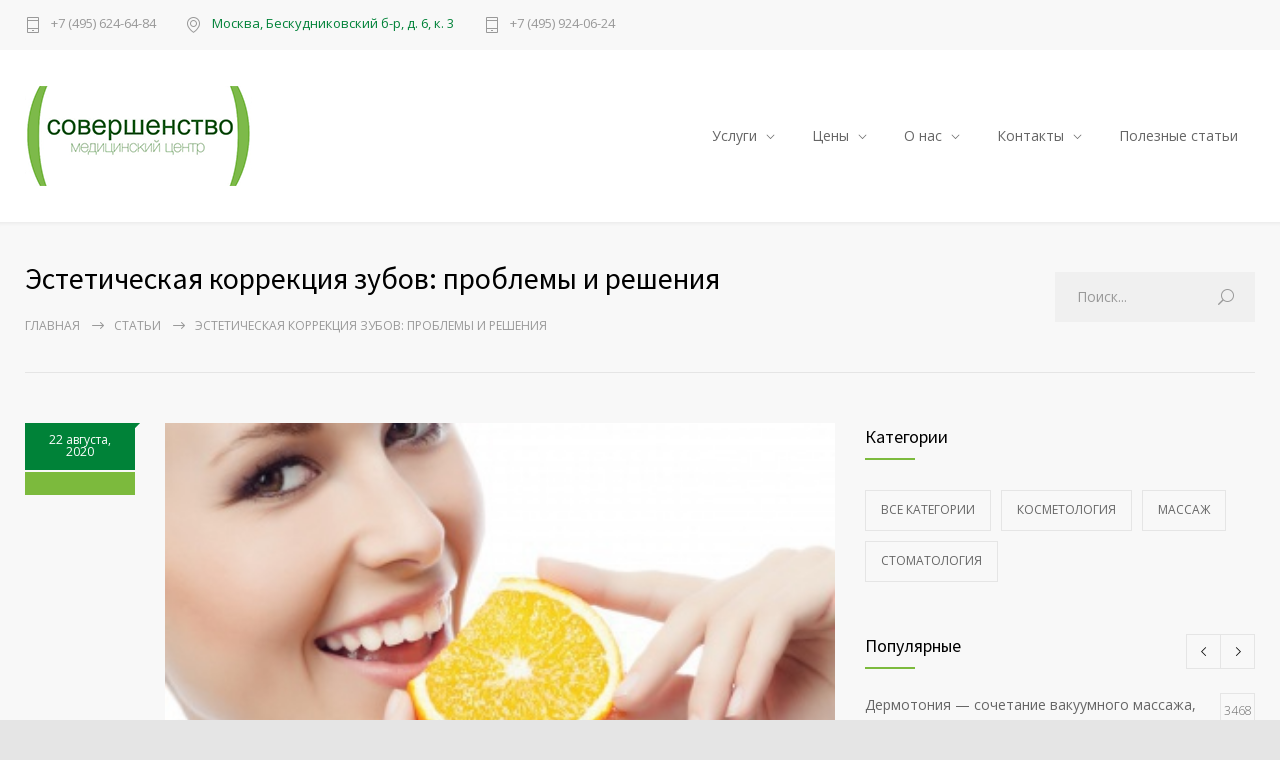

--- FILE ---
content_type: text/html; charset=UTF-8
request_url: https://clinicas.ru/2020/08/22/aesthetic-teeth-correction/
body_size: 19590
content:
<!DOCTYPE html>
<html lang="ru-RU">
		<head>
		<!--meta-->
		<meta http-equiv="content-type" content="text/html; charset=UTF-8" />
		<meta name="generator" content="WordPress 6.9" />
		<meta name="viewport" content="width=device-width, initial-scale=1, maximum-scale=1" />
		<meta name="description" content="Медицинский центр &quot;Совершенство&quot;" />
		<meta name="format-detection" content="telephone=no" />
		<!--style-->
		<link rel="alternate" type="application/rss+xml" title="RSS 2.0" href="https://clinicas.ru/feed/">
		<link rel="pingback" href="https://clinicas.ru/xmlrpc.php" />
					<link rel="shortcut icon" href="https://clinicas.ru/wp-content/uploads/2020/10/logo-8.png" />
					<meta name='robots' content='index, follow, max-image-preview:large, max-snippet:-1, max-video-preview:-1' />

	<!-- This site is optimized with the Yoast SEO plugin v26.8 - https://yoast.com/product/yoast-seo-wordpress/ -->
	<title>Эстетическая коррекция зубов: проблемы и решения - Клиника &quot;Совершенство&quot;</title>
	<meta name="description" content="Для создания настоящей голливудской улыбки, специалисту, обычно, необходимо откорректировать расположение зубов в ряду, их окклюзию (смыкание верхнего" />
	<link rel="canonical" href="https://clinicas.ru/2020/08/22/aesthetic-teeth-correction/" />
	<meta property="og:locale" content="ru_RU" />
	<meta property="og:type" content="article" />
	<meta property="og:title" content="Эстетическая коррекция зубов: проблемы и решения - Клиника &quot;Совершенство&quot;" />
	<meta property="og:description" content="Для создания настоящей голливудской улыбки, специалисту, обычно, необходимо откорректировать расположение зубов в ряду, их окклюзию (смыкание верхнего" />
	<meta property="og:url" content="https://clinicas.ru/2020/08/22/aesthetic-teeth-correction/" />
	<meta property="og:site_name" content="Клиника &quot;Совершенство&quot;" />
	<meta property="article:published_time" content="2022-10-22T12:41:18+00:00" />
	<meta property="article:modified_time" content="2022-10-22T12:41:18+00:00" />
	<meta property="og:image" content="https://clinicas.ru/wp-content/uploads/2020/08/jesteticheskaja_korrekcija_zubov_5.jpg" />
	<meta property="og:image:width" content="360" />
	<meta property="og:image:height" content="230" />
	<meta property="og:image:type" content="image/jpeg" />
	<meta name="author" content="Олег" />
	<meta name="twitter:card" content="summary_large_image" />
	<meta name="twitter:label1" content="Написано автором" />
	<meta name="twitter:data1" content="Олег" />
	<script type="application/ld+json" class="yoast-schema-graph">{"@context":"https://schema.org","@graph":[{"@type":"Article","@id":"https://clinicas.ru/2020/08/22/aesthetic-teeth-correction/#article","isPartOf":{"@id":"https://clinicas.ru/2020/08/22/aesthetic-teeth-correction/"},"author":{"name":"Олег","@id":"https://clinicas.ru/#/schema/person/5e8b742887863addb684560d0a5f55c7"},"headline":"Эстетическая коррекция зубов: проблемы и решения","datePublished":"2022-10-22T12:41:18+00:00","dateModified":"2022-10-22T12:41:18+00:00","mainEntityOfPage":{"@id":"https://clinicas.ru/2020/08/22/aesthetic-teeth-correction/"},"wordCount":467,"publisher":{"@id":"https://clinicas.ru/#organization"},"image":{"@id":"https://clinicas.ru/2020/08/22/aesthetic-teeth-correction/#primaryimage"},"thumbnailUrl":"https://clinicas.ru/wp-content/uploads/2020/08/jesteticheskaja_korrekcija_zubov_5.jpg","articleSection":["Стоматология"],"inLanguage":"ru-RU"},{"@type":"WebPage","@id":"https://clinicas.ru/2020/08/22/aesthetic-teeth-correction/","url":"https://clinicas.ru/2020/08/22/aesthetic-teeth-correction/","name":"Эстетическая коррекция зубов: проблемы и решения - Клиника &quot;Совершенство&quot;","isPartOf":{"@id":"https://clinicas.ru/#website"},"primaryImageOfPage":{"@id":"https://clinicas.ru/2020/08/22/aesthetic-teeth-correction/#primaryimage"},"image":{"@id":"https://clinicas.ru/2020/08/22/aesthetic-teeth-correction/#primaryimage"},"thumbnailUrl":"https://clinicas.ru/wp-content/uploads/2020/08/jesteticheskaja_korrekcija_zubov_5.jpg","datePublished":"2022-10-22T12:41:18+00:00","dateModified":"2022-10-22T12:41:18+00:00","description":"Для создания настоящей голливудской улыбки, специалисту, обычно, необходимо откорректировать расположение зубов в ряду, их окклюзию (смыкание верхнего","breadcrumb":{"@id":"https://clinicas.ru/2020/08/22/aesthetic-teeth-correction/#breadcrumb"},"inLanguage":"ru-RU","potentialAction":[{"@type":"ReadAction","target":["https://clinicas.ru/2020/08/22/aesthetic-teeth-correction/"]}]},{"@type":"ImageObject","inLanguage":"ru-RU","@id":"https://clinicas.ru/2020/08/22/aesthetic-teeth-correction/#primaryimage","url":"https://clinicas.ru/wp-content/uploads/2020/08/jesteticheskaja_korrekcija_zubov_5.jpg","contentUrl":"https://clinicas.ru/wp-content/uploads/2020/08/jesteticheskaja_korrekcija_zubov_5.jpg","width":360,"height":230},{"@type":"BreadcrumbList","@id":"https://clinicas.ru/2020/08/22/aesthetic-teeth-correction/#breadcrumb","itemListElement":[{"@type":"ListItem","position":1,"name":"Главная","item":"https://clinicas.ru/"},{"@type":"ListItem","position":2,"name":"Все категории","item":"https://clinicas.ru/category/uncategorized/"},{"@type":"ListItem","position":3,"name":"Стоматология","item":"https://clinicas.ru/category/uncategorized/dental-clinic/"},{"@type":"ListItem","position":4,"name":"Эстетическая коррекция зубов: проблемы и решения"}]},{"@type":"WebSite","@id":"https://clinicas.ru/#website","url":"https://clinicas.ru/","name":"Клиника &quot;Совершенство&quot;","description":"Медицинский центр &quot;Совершенство&quot;","publisher":{"@id":"https://clinicas.ru/#organization"},"potentialAction":[{"@type":"SearchAction","target":{"@type":"EntryPoint","urlTemplate":"https://clinicas.ru/?s={search_term_string}"},"query-input":{"@type":"PropertyValueSpecification","valueRequired":true,"valueName":"search_term_string"}}],"inLanguage":"ru-RU"},{"@type":"Organization","@id":"https://clinicas.ru/#organization","name":"Клиника Совершенство","url":"https://clinicas.ru/","logo":{"@type":"ImageObject","inLanguage":"ru-RU","@id":"https://clinicas.ru/#/schema/logo/image/","url":"https://clinicas.ru/wp-content/uploads/2020/12/logo.jpg.png","contentUrl":"https://clinicas.ru/wp-content/uploads/2020/12/logo.jpg.png","width":227,"height":100,"caption":"Клиника Совершенство"},"image":{"@id":"https://clinicas.ru/#/schema/logo/image/"},"sameAs":["http://vk.com/sovershenstvo2008"]},{"@type":"Person","@id":"https://clinicas.ru/#/schema/person/5e8b742887863addb684560d0a5f55c7","name":"Олег","url":"https://clinicas.ru/author/oleg/"}]}</script>
	<!-- / Yoast SEO plugin. -->


<link rel='dns-prefetch' href='//www.googletagmanager.com' />
<link rel='dns-prefetch' href='//fonts.googleapis.com' />
<link rel="alternate" type="application/rss+xml" title="Клиника &quot;Совершенство&quot; &raquo; Лента" href="https://clinicas.ru/feed/" />
<link rel="alternate" type="application/rss+xml" title="Клиника &quot;Совершенство&quot; &raquo; Лента комментариев" href="https://clinicas.ru/comments/feed/" />
<link rel="alternate" title="oEmbed (JSON)" type="application/json+oembed" href="https://clinicas.ru/wp-json/oembed/1.0/embed?url=https%3A%2F%2Fclinicas.ru%2F2020%2F08%2F22%2Faesthetic-teeth-correction%2F" />
<link rel="alternate" title="oEmbed (XML)" type="text/xml+oembed" href="https://clinicas.ru/wp-json/oembed/1.0/embed?url=https%3A%2F%2Fclinicas.ru%2F2020%2F08%2F22%2Faesthetic-teeth-correction%2F&#038;format=xml" />
<style id='wp-img-auto-sizes-contain-inline-css' type='text/css'>
img:is([sizes=auto i],[sizes^="auto," i]){contain-intrinsic-size:3000px 1500px}
/*# sourceURL=wp-img-auto-sizes-contain-inline-css */
</style>
<style id='wp-emoji-styles-inline-css' type='text/css'>

	img.wp-smiley, img.emoji {
		display: inline !important;
		border: none !important;
		box-shadow: none !important;
		height: 1em !important;
		width: 1em !important;
		margin: 0 0.07em !important;
		vertical-align: -0.1em !important;
		background: none !important;
		padding: 0 !important;
	}
/*# sourceURL=wp-emoji-styles-inline-css */
</style>
<style id='wp-block-library-inline-css' type='text/css'>
:root{--wp-block-synced-color:#7a00df;--wp-block-synced-color--rgb:122,0,223;--wp-bound-block-color:var(--wp-block-synced-color);--wp-editor-canvas-background:#ddd;--wp-admin-theme-color:#007cba;--wp-admin-theme-color--rgb:0,124,186;--wp-admin-theme-color-darker-10:#006ba1;--wp-admin-theme-color-darker-10--rgb:0,107,160.5;--wp-admin-theme-color-darker-20:#005a87;--wp-admin-theme-color-darker-20--rgb:0,90,135;--wp-admin-border-width-focus:2px}@media (min-resolution:192dpi){:root{--wp-admin-border-width-focus:1.5px}}.wp-element-button{cursor:pointer}:root .has-very-light-gray-background-color{background-color:#eee}:root .has-very-dark-gray-background-color{background-color:#313131}:root .has-very-light-gray-color{color:#eee}:root .has-very-dark-gray-color{color:#313131}:root .has-vivid-green-cyan-to-vivid-cyan-blue-gradient-background{background:linear-gradient(135deg,#00d084,#0693e3)}:root .has-purple-crush-gradient-background{background:linear-gradient(135deg,#34e2e4,#4721fb 50%,#ab1dfe)}:root .has-hazy-dawn-gradient-background{background:linear-gradient(135deg,#faaca8,#dad0ec)}:root .has-subdued-olive-gradient-background{background:linear-gradient(135deg,#fafae1,#67a671)}:root .has-atomic-cream-gradient-background{background:linear-gradient(135deg,#fdd79a,#004a59)}:root .has-nightshade-gradient-background{background:linear-gradient(135deg,#330968,#31cdcf)}:root .has-midnight-gradient-background{background:linear-gradient(135deg,#020381,#2874fc)}:root{--wp--preset--font-size--normal:16px;--wp--preset--font-size--huge:42px}.has-regular-font-size{font-size:1em}.has-larger-font-size{font-size:2.625em}.has-normal-font-size{font-size:var(--wp--preset--font-size--normal)}.has-huge-font-size{font-size:var(--wp--preset--font-size--huge)}.has-text-align-center{text-align:center}.has-text-align-left{text-align:left}.has-text-align-right{text-align:right}.has-fit-text{white-space:nowrap!important}#end-resizable-editor-section{display:none}.aligncenter{clear:both}.items-justified-left{justify-content:flex-start}.items-justified-center{justify-content:center}.items-justified-right{justify-content:flex-end}.items-justified-space-between{justify-content:space-between}.screen-reader-text{border:0;clip-path:inset(50%);height:1px;margin:-1px;overflow:hidden;padding:0;position:absolute;width:1px;word-wrap:normal!important}.screen-reader-text:focus{background-color:#ddd;clip-path:none;color:#444;display:block;font-size:1em;height:auto;left:5px;line-height:normal;padding:15px 23px 14px;text-decoration:none;top:5px;width:auto;z-index:100000}html :where(.has-border-color){border-style:solid}html :where([style*=border-top-color]){border-top-style:solid}html :where([style*=border-right-color]){border-right-style:solid}html :where([style*=border-bottom-color]){border-bottom-style:solid}html :where([style*=border-left-color]){border-left-style:solid}html :where([style*=border-width]){border-style:solid}html :where([style*=border-top-width]){border-top-style:solid}html :where([style*=border-right-width]){border-right-style:solid}html :where([style*=border-bottom-width]){border-bottom-style:solid}html :where([style*=border-left-width]){border-left-style:solid}html :where(img[class*=wp-image-]){height:auto;max-width:100%}:where(figure){margin:0 0 1em}html :where(.is-position-sticky){--wp-admin--admin-bar--position-offset:var(--wp-admin--admin-bar--height,0px)}@media screen and (max-width:600px){html :where(.is-position-sticky){--wp-admin--admin-bar--position-offset:0px}}

/*# sourceURL=wp-block-library-inline-css */
</style><style id='wp-block-heading-inline-css' type='text/css'>
h1:where(.wp-block-heading).has-background,h2:where(.wp-block-heading).has-background,h3:where(.wp-block-heading).has-background,h4:where(.wp-block-heading).has-background,h5:where(.wp-block-heading).has-background,h6:where(.wp-block-heading).has-background{padding:1.25em 2.375em}h1.has-text-align-left[style*=writing-mode]:where([style*=vertical-lr]),h1.has-text-align-right[style*=writing-mode]:where([style*=vertical-rl]),h2.has-text-align-left[style*=writing-mode]:where([style*=vertical-lr]),h2.has-text-align-right[style*=writing-mode]:where([style*=vertical-rl]),h3.has-text-align-left[style*=writing-mode]:where([style*=vertical-lr]),h3.has-text-align-right[style*=writing-mode]:where([style*=vertical-rl]),h4.has-text-align-left[style*=writing-mode]:where([style*=vertical-lr]),h4.has-text-align-right[style*=writing-mode]:where([style*=vertical-rl]),h5.has-text-align-left[style*=writing-mode]:where([style*=vertical-lr]),h5.has-text-align-right[style*=writing-mode]:where([style*=vertical-rl]),h6.has-text-align-left[style*=writing-mode]:where([style*=vertical-lr]),h6.has-text-align-right[style*=writing-mode]:where([style*=vertical-rl]){rotate:180deg}
/*# sourceURL=https://clinicas.ru/wp-includes/blocks/heading/style.min.css */
</style>
<style id='wp-block-paragraph-inline-css' type='text/css'>
.is-small-text{font-size:.875em}.is-regular-text{font-size:1em}.is-large-text{font-size:2.25em}.is-larger-text{font-size:3em}.has-drop-cap:not(:focus):first-letter{float:left;font-size:8.4em;font-style:normal;font-weight:100;line-height:.68;margin:.05em .1em 0 0;text-transform:uppercase}body.rtl .has-drop-cap:not(:focus):first-letter{float:none;margin-left:.1em}p.has-drop-cap.has-background{overflow:hidden}:root :where(p.has-background){padding:1.25em 2.375em}:where(p.has-text-color:not(.has-link-color)) a{color:inherit}p.has-text-align-left[style*="writing-mode:vertical-lr"],p.has-text-align-right[style*="writing-mode:vertical-rl"]{rotate:180deg}
/*# sourceURL=https://clinicas.ru/wp-includes/blocks/paragraph/style.min.css */
</style>
<style id='global-styles-inline-css' type='text/css'>
:root{--wp--preset--aspect-ratio--square: 1;--wp--preset--aspect-ratio--4-3: 4/3;--wp--preset--aspect-ratio--3-4: 3/4;--wp--preset--aspect-ratio--3-2: 3/2;--wp--preset--aspect-ratio--2-3: 2/3;--wp--preset--aspect-ratio--16-9: 16/9;--wp--preset--aspect-ratio--9-16: 9/16;--wp--preset--color--black: #000000;--wp--preset--color--cyan-bluish-gray: #abb8c3;--wp--preset--color--white: #ffffff;--wp--preset--color--pale-pink: #f78da7;--wp--preset--color--vivid-red: #cf2e2e;--wp--preset--color--luminous-vivid-orange: #ff6900;--wp--preset--color--luminous-vivid-amber: #fcb900;--wp--preset--color--light-green-cyan: #7bdcb5;--wp--preset--color--vivid-green-cyan: #00d084;--wp--preset--color--pale-cyan-blue: #8ed1fc;--wp--preset--color--vivid-cyan-blue: #0693e3;--wp--preset--color--vivid-purple: #9b51e0;--wp--preset--color--medicenter-light-blue: #42B3E5;--wp--preset--color--medicenter-dark-blue: #3156A3;--wp--preset--color--medicenter-blue: #0384CE;--wp--preset--color--medicenter-green: #7CBA3D;--wp--preset--color--medicenter-orange: #FFA800;--wp--preset--color--medicenter-red: #F37548;--wp--preset--color--medicenter-turquoise: #00B6CC;--wp--preset--color--medicenter-violet: #9187C4;--wp--preset--gradient--vivid-cyan-blue-to-vivid-purple: linear-gradient(135deg,rgb(6,147,227) 0%,rgb(155,81,224) 100%);--wp--preset--gradient--light-green-cyan-to-vivid-green-cyan: linear-gradient(135deg,rgb(122,220,180) 0%,rgb(0,208,130) 100%);--wp--preset--gradient--luminous-vivid-amber-to-luminous-vivid-orange: linear-gradient(135deg,rgb(252,185,0) 0%,rgb(255,105,0) 100%);--wp--preset--gradient--luminous-vivid-orange-to-vivid-red: linear-gradient(135deg,rgb(255,105,0) 0%,rgb(207,46,46) 100%);--wp--preset--gradient--very-light-gray-to-cyan-bluish-gray: linear-gradient(135deg,rgb(238,238,238) 0%,rgb(169,184,195) 100%);--wp--preset--gradient--cool-to-warm-spectrum: linear-gradient(135deg,rgb(74,234,220) 0%,rgb(151,120,209) 20%,rgb(207,42,186) 40%,rgb(238,44,130) 60%,rgb(251,105,98) 80%,rgb(254,248,76) 100%);--wp--preset--gradient--blush-light-purple: linear-gradient(135deg,rgb(255,206,236) 0%,rgb(152,150,240) 100%);--wp--preset--gradient--blush-bordeaux: linear-gradient(135deg,rgb(254,205,165) 0%,rgb(254,45,45) 50%,rgb(107,0,62) 100%);--wp--preset--gradient--luminous-dusk: linear-gradient(135deg,rgb(255,203,112) 0%,rgb(199,81,192) 50%,rgb(65,88,208) 100%);--wp--preset--gradient--pale-ocean: linear-gradient(135deg,rgb(255,245,203) 0%,rgb(182,227,212) 50%,rgb(51,167,181) 100%);--wp--preset--gradient--electric-grass: linear-gradient(135deg,rgb(202,248,128) 0%,rgb(113,206,126) 100%);--wp--preset--gradient--midnight: linear-gradient(135deg,rgb(2,3,129) 0%,rgb(40,116,252) 100%);--wp--preset--font-size--small: 13px;--wp--preset--font-size--medium: 20px;--wp--preset--font-size--large: 36px;--wp--preset--font-size--x-large: 42px;--wp--preset--spacing--20: 0.44rem;--wp--preset--spacing--30: 0.67rem;--wp--preset--spacing--40: 1rem;--wp--preset--spacing--50: 1.5rem;--wp--preset--spacing--60: 2.25rem;--wp--preset--spacing--70: 3.38rem;--wp--preset--spacing--80: 5.06rem;--wp--preset--shadow--natural: 6px 6px 9px rgba(0, 0, 0, 0.2);--wp--preset--shadow--deep: 12px 12px 50px rgba(0, 0, 0, 0.4);--wp--preset--shadow--sharp: 6px 6px 0px rgba(0, 0, 0, 0.2);--wp--preset--shadow--outlined: 6px 6px 0px -3px rgb(255, 255, 255), 6px 6px rgb(0, 0, 0);--wp--preset--shadow--crisp: 6px 6px 0px rgb(0, 0, 0);}:where(.is-layout-flex){gap: 0.5em;}:where(.is-layout-grid){gap: 0.5em;}body .is-layout-flex{display: flex;}.is-layout-flex{flex-wrap: wrap;align-items: center;}.is-layout-flex > :is(*, div){margin: 0;}body .is-layout-grid{display: grid;}.is-layout-grid > :is(*, div){margin: 0;}:where(.wp-block-columns.is-layout-flex){gap: 2em;}:where(.wp-block-columns.is-layout-grid){gap: 2em;}:where(.wp-block-post-template.is-layout-flex){gap: 1.25em;}:where(.wp-block-post-template.is-layout-grid){gap: 1.25em;}.has-black-color{color: var(--wp--preset--color--black) !important;}.has-cyan-bluish-gray-color{color: var(--wp--preset--color--cyan-bluish-gray) !important;}.has-white-color{color: var(--wp--preset--color--white) !important;}.has-pale-pink-color{color: var(--wp--preset--color--pale-pink) !important;}.has-vivid-red-color{color: var(--wp--preset--color--vivid-red) !important;}.has-luminous-vivid-orange-color{color: var(--wp--preset--color--luminous-vivid-orange) !important;}.has-luminous-vivid-amber-color{color: var(--wp--preset--color--luminous-vivid-amber) !important;}.has-light-green-cyan-color{color: var(--wp--preset--color--light-green-cyan) !important;}.has-vivid-green-cyan-color{color: var(--wp--preset--color--vivid-green-cyan) !important;}.has-pale-cyan-blue-color{color: var(--wp--preset--color--pale-cyan-blue) !important;}.has-vivid-cyan-blue-color{color: var(--wp--preset--color--vivid-cyan-blue) !important;}.has-vivid-purple-color{color: var(--wp--preset--color--vivid-purple) !important;}.has-black-background-color{background-color: var(--wp--preset--color--black) !important;}.has-cyan-bluish-gray-background-color{background-color: var(--wp--preset--color--cyan-bluish-gray) !important;}.has-white-background-color{background-color: var(--wp--preset--color--white) !important;}.has-pale-pink-background-color{background-color: var(--wp--preset--color--pale-pink) !important;}.has-vivid-red-background-color{background-color: var(--wp--preset--color--vivid-red) !important;}.has-luminous-vivid-orange-background-color{background-color: var(--wp--preset--color--luminous-vivid-orange) !important;}.has-luminous-vivid-amber-background-color{background-color: var(--wp--preset--color--luminous-vivid-amber) !important;}.has-light-green-cyan-background-color{background-color: var(--wp--preset--color--light-green-cyan) !important;}.has-vivid-green-cyan-background-color{background-color: var(--wp--preset--color--vivid-green-cyan) !important;}.has-pale-cyan-blue-background-color{background-color: var(--wp--preset--color--pale-cyan-blue) !important;}.has-vivid-cyan-blue-background-color{background-color: var(--wp--preset--color--vivid-cyan-blue) !important;}.has-vivid-purple-background-color{background-color: var(--wp--preset--color--vivid-purple) !important;}.has-black-border-color{border-color: var(--wp--preset--color--black) !important;}.has-cyan-bluish-gray-border-color{border-color: var(--wp--preset--color--cyan-bluish-gray) !important;}.has-white-border-color{border-color: var(--wp--preset--color--white) !important;}.has-pale-pink-border-color{border-color: var(--wp--preset--color--pale-pink) !important;}.has-vivid-red-border-color{border-color: var(--wp--preset--color--vivid-red) !important;}.has-luminous-vivid-orange-border-color{border-color: var(--wp--preset--color--luminous-vivid-orange) !important;}.has-luminous-vivid-amber-border-color{border-color: var(--wp--preset--color--luminous-vivid-amber) !important;}.has-light-green-cyan-border-color{border-color: var(--wp--preset--color--light-green-cyan) !important;}.has-vivid-green-cyan-border-color{border-color: var(--wp--preset--color--vivid-green-cyan) !important;}.has-pale-cyan-blue-border-color{border-color: var(--wp--preset--color--pale-cyan-blue) !important;}.has-vivid-cyan-blue-border-color{border-color: var(--wp--preset--color--vivid-cyan-blue) !important;}.has-vivid-purple-border-color{border-color: var(--wp--preset--color--vivid-purple) !important;}.has-vivid-cyan-blue-to-vivid-purple-gradient-background{background: var(--wp--preset--gradient--vivid-cyan-blue-to-vivid-purple) !important;}.has-light-green-cyan-to-vivid-green-cyan-gradient-background{background: var(--wp--preset--gradient--light-green-cyan-to-vivid-green-cyan) !important;}.has-luminous-vivid-amber-to-luminous-vivid-orange-gradient-background{background: var(--wp--preset--gradient--luminous-vivid-amber-to-luminous-vivid-orange) !important;}.has-luminous-vivid-orange-to-vivid-red-gradient-background{background: var(--wp--preset--gradient--luminous-vivid-orange-to-vivid-red) !important;}.has-very-light-gray-to-cyan-bluish-gray-gradient-background{background: var(--wp--preset--gradient--very-light-gray-to-cyan-bluish-gray) !important;}.has-cool-to-warm-spectrum-gradient-background{background: var(--wp--preset--gradient--cool-to-warm-spectrum) !important;}.has-blush-light-purple-gradient-background{background: var(--wp--preset--gradient--blush-light-purple) !important;}.has-blush-bordeaux-gradient-background{background: var(--wp--preset--gradient--blush-bordeaux) !important;}.has-luminous-dusk-gradient-background{background: var(--wp--preset--gradient--luminous-dusk) !important;}.has-pale-ocean-gradient-background{background: var(--wp--preset--gradient--pale-ocean) !important;}.has-electric-grass-gradient-background{background: var(--wp--preset--gradient--electric-grass) !important;}.has-midnight-gradient-background{background: var(--wp--preset--gradient--midnight) !important;}.has-small-font-size{font-size: var(--wp--preset--font-size--small) !important;}.has-medium-font-size{font-size: var(--wp--preset--font-size--medium) !important;}.has-large-font-size{font-size: var(--wp--preset--font-size--large) !important;}.has-x-large-font-size{font-size: var(--wp--preset--font-size--x-large) !important;}
/*# sourceURL=global-styles-inline-css */
</style>

<style id='classic-theme-styles-inline-css' type='text/css'>
/*! This file is auto-generated */
.wp-block-button__link{color:#fff;background-color:#32373c;border-radius:9999px;box-shadow:none;text-decoration:none;padding:calc(.667em + 2px) calc(1.333em + 2px);font-size:1.125em}.wp-block-file__button{background:#32373c;color:#fff;text-decoration:none}
/*# sourceURL=/wp-includes/css/classic-themes.min.css */
</style>
<link rel='stylesheet' id='contact-form-7-css' href='https://clinicas.ru/wp-content/plugins/contact-form-7/includes/css/styles.css?ver=6.1.4' type='text/css' media='all' />
<link rel='stylesheet' id='rs-plugin-settings-css' href='https://clinicas.ru/wp-content/plugins/revslider/public/assets/css/rs6.css?ver=6.3.3' type='text/css' media='all' />
<style id='rs-plugin-settings-inline-css' type='text/css'>
#rs-demo-id {}
/*# sourceURL=rs-plugin-settings-inline-css */
</style>
<link rel='stylesheet' id='google-font-source-sans-pro-css' href='//fonts.googleapis.com/css?family=Source+Sans+Pro%3A400%2C200%2C300%2C600%2C700&#038;subset=latin%2Clatin-ext&#038;ver=6.9' type='text/css' media='all' />
<link rel='stylesheet' id='google-font-open-sans-css' href='//fonts.googleapis.com/css?family=Open+Sans%3A400%2C300&#038;subset=latin%2Clatin-ext&#038;ver=6.9' type='text/css' media='all' />
<link rel='stylesheet' id='google-font-pt-serif-css' href='//fonts.googleapis.com/css?family=PT+Serif%3A400italic&#038;subset=latin%2Clatin-ext&#038;ver=6.9' type='text/css' media='all' />
<link rel='stylesheet' id='reset-css' href='https://clinicas.ru/wp-content/themes/medicenter/style/reset.css?ver=6.9' type='text/css' media='all' />
<link rel='stylesheet' id='superfish-css' href='https://clinicas.ru/wp-content/themes/medicenter/style/superfish.css?ver=6.9' type='text/css' media='all' />
<link rel='stylesheet' id='prettyPhoto-css' href='https://clinicas.ru/wp-content/themes/medicenter/style/prettyPhoto.css?ver=6.9' type='text/css' media='all' />
<link rel='stylesheet' id='jquery-qtip-css' href='https://clinicas.ru/wp-content/themes/medicenter/style/jquery.qtip.css?ver=6.9' type='text/css' media='all' />
<link rel='stylesheet' id='odometer-css' href='https://clinicas.ru/wp-content/themes/medicenter/style/odometer-theme-default.css?ver=6.9' type='text/css' media='all' />
<link rel='stylesheet' id='animations-css' href='https://clinicas.ru/wp-content/themes/medicenter/style/animations.css?ver=6.9' type='text/css' media='all' />
<link rel='stylesheet' id='main-style-css' href='https://clinicas.ru/wp-content/themes/medicenter/style.css?ver=6.9' type='text/css' media='all' />
<link rel='stylesheet' id='responsive-css' href='https://clinicas.ru/wp-content/themes/medicenter/style/responsive.css?ver=6.9' type='text/css' media='all' />
<link rel='stylesheet' id='mc-features-css' href='https://clinicas.ru/wp-content/themes/medicenter/fonts/features/style.css?ver=6.9' type='text/css' media='all' />
<link rel='stylesheet' id='mc-template-css' href='https://clinicas.ru/wp-content/themes/medicenter/fonts/template/style.css?ver=6.9' type='text/css' media='all' />
<link rel='stylesheet' id='mc-social-css' href='https://clinicas.ru/wp-content/themes/medicenter/fonts/social/style.css?ver=6.9' type='text/css' media='all' />
<link rel='stylesheet' id='custom-css' href='https://clinicas.ru/wp-content/themes/medicenter/custom.css?ver=6.9' type='text/css' media='all' />
<script type="text/javascript" src="https://clinicas.ru/wp-includes/js/jquery/jquery.min.js?ver=3.7.1" id="jquery-core-js"></script>
<script type="text/javascript" src="https://clinicas.ru/wp-includes/js/jquery/jquery-migrate.min.js?ver=3.4.1" id="jquery-migrate-js"></script>
<script type="text/javascript" src="https://clinicas.ru/wp-content/plugins/revslider/public/assets/js/rbtools.min.js?ver=6.3.3" id="tp-tools-js"></script>
<script type="text/javascript" src="https://clinicas.ru/wp-content/plugins/revslider/public/assets/js/rs6.min.js?ver=6.3.3" id="revmin-js"></script>

<!-- Сниппет тегов Google (gtag.js), добавленный Site Kit -->
<!-- Сниппет Google Analytics добавлен с помощью Site Kit -->
<script type="text/javascript" src="https://www.googletagmanager.com/gtag/js?id=GT-PJSWQCXD" id="google_gtagjs-js" async></script>
<script type="text/javascript" id="google_gtagjs-js-after">
/* <![CDATA[ */
window.dataLayer = window.dataLayer || [];function gtag(){dataLayer.push(arguments);}
gtag("set","linker",{"domains":["clinicas.ru"]});
gtag("js", new Date());
gtag("set", "developer_id.dZTNiMT", true);
gtag("config", "GT-PJSWQCXD");
 window._googlesitekit = window._googlesitekit || {}; window._googlesitekit.throttledEvents = []; window._googlesitekit.gtagEvent = (name, data) => { var key = JSON.stringify( { name, data } ); if ( !! window._googlesitekit.throttledEvents[ key ] ) { return; } window._googlesitekit.throttledEvents[ key ] = true; setTimeout( () => { delete window._googlesitekit.throttledEvents[ key ]; }, 5 ); gtag( "event", name, { ...data, event_source: "site-kit" } ); }; 
//# sourceURL=google_gtagjs-js-after
/* ]]> */
</script>
<link rel="https://api.w.org/" href="https://clinicas.ru/wp-json/" /><link rel="alternate" title="JSON" type="application/json" href="https://clinicas.ru/wp-json/wp/v2/posts/4069" /><link rel="EditURI" type="application/rsd+xml" title="RSD" href="https://clinicas.ru/xmlrpc.php?rsd" />
<meta name="generator" content="WordPress 6.9" />
<link rel='shortlink' href='https://clinicas.ru/?p=4069' />
<!-- start Simple Custom CSS and JS -->
<meta name="yandex-verification" content="3a8a06b9f9229a28" /><!-- end Simple Custom CSS and JS -->
<!-- start Simple Custom CSS and JS -->
<script src="//code.jivo.ru/widget/oE9KJKSujo" async></script>
<!-- end Simple Custom CSS and JS -->
<meta name="generator" content="Site Kit by Google 1.171.0" /><!-- Yandex.Metrika counter by Yandex Metrica Plugin -->
<script type="text/javascript" >
    (function(m,e,t,r,i,k,a){m[i]=m[i]||function(){(m[i].a=m[i].a||[]).push(arguments)};
        m[i].l=1*new Date();k=e.createElement(t),a=e.getElementsByTagName(t)[0],k.async=1,k.src=r,a.parentNode.insertBefore(k,a)})
    (window, document, "script", "https://mc.yandex.ru/metrika/tag.js", "ym");

    ym(70234318, "init", {
        id:70234318,
        clickmap:true,
        trackLinks:true,
        accurateTrackBounce:false,
        webvisor:true,
	        });
</script>
<noscript><div><img src="https://mc.yandex.ru/watch/70234318" style="position:absolute; left:-9999px;" alt="" /></div></noscript>
<!-- /Yandex.Metrika counter -->
<meta name="generator" content="Powered by WPBakery Page Builder - drag and drop page builder for WordPress."/>
<meta name="generator" content="Powered by Slider Revolution 6.3.3 - responsive, Mobile-Friendly Slider Plugin for WordPress with comfortable drag and drop interface." />
<script type="text/javascript">function setREVStartSize(e){
			//window.requestAnimationFrame(function() {				 
				window.RSIW = window.RSIW===undefined ? window.innerWidth : window.RSIW;	
				window.RSIH = window.RSIH===undefined ? window.innerHeight : window.RSIH;	
				try {								
					var pw = document.getElementById(e.c).parentNode.offsetWidth,
						newh;
					pw = pw===0 || isNaN(pw) ? window.RSIW : pw;
					e.tabw = e.tabw===undefined ? 0 : parseInt(e.tabw);
					e.thumbw = e.thumbw===undefined ? 0 : parseInt(e.thumbw);
					e.tabh = e.tabh===undefined ? 0 : parseInt(e.tabh);
					e.thumbh = e.thumbh===undefined ? 0 : parseInt(e.thumbh);
					e.tabhide = e.tabhide===undefined ? 0 : parseInt(e.tabhide);
					e.thumbhide = e.thumbhide===undefined ? 0 : parseInt(e.thumbhide);
					e.mh = e.mh===undefined || e.mh=="" || e.mh==="auto" ? 0 : parseInt(e.mh,0);		
					if(e.layout==="fullscreen" || e.l==="fullscreen") 						
						newh = Math.max(e.mh,window.RSIH);					
					else{					
						e.gw = Array.isArray(e.gw) ? e.gw : [e.gw];
						for (var i in e.rl) if (e.gw[i]===undefined || e.gw[i]===0) e.gw[i] = e.gw[i-1];					
						e.gh = e.el===undefined || e.el==="" || (Array.isArray(e.el) && e.el.length==0)? e.gh : e.el;
						e.gh = Array.isArray(e.gh) ? e.gh : [e.gh];
						for (var i in e.rl) if (e.gh[i]===undefined || e.gh[i]===0) e.gh[i] = e.gh[i-1];
											
						var nl = new Array(e.rl.length),
							ix = 0,						
							sl;					
						e.tabw = e.tabhide>=pw ? 0 : e.tabw;
						e.thumbw = e.thumbhide>=pw ? 0 : e.thumbw;
						e.tabh = e.tabhide>=pw ? 0 : e.tabh;
						e.thumbh = e.thumbhide>=pw ? 0 : e.thumbh;					
						for (var i in e.rl) nl[i] = e.rl[i]<window.RSIW ? 0 : e.rl[i];
						sl = nl[0];									
						for (var i in nl) if (sl>nl[i] && nl[i]>0) { sl = nl[i]; ix=i;}															
						var m = pw>(e.gw[ix]+e.tabw+e.thumbw) ? 1 : (pw-(e.tabw+e.thumbw)) / (e.gw[ix]);					
						newh =  (e.gh[ix] * m) + (e.tabh + e.thumbh);
					}				
					if(window.rs_init_css===undefined) window.rs_init_css = document.head.appendChild(document.createElement("style"));					
					document.getElementById(e.c).height = newh+"px";
					window.rs_init_css.innerHTML += "#"+e.c+"_wrapper { height: "+newh+"px }";				
				} catch(e){
					console.log("Failure at Presize of Slider:" + e)
				}					   
			//});
		  };</script>
		<style type="text/css" id="wp-custom-css">
			.grecaptcha-badge { visibility: hidden; }		</style>
		<noscript><style> .wpb_animate_when_almost_visible { opacity: 1; }</style></noscript>		<!--custom style-->
<style type="text/css">
		.single-ql_services .vertical-menu li:hover>a,
	.single-ql_services .vertical-menu li:hover>a::after,
	.single-ql_services .vertical-menu li ul li:hover>a,
	.single-ql_services .vertical-menu li ul li:hover>a::after,
	.single-ql_services .vertical-menu li ul li ul li:hover>a,
	.single-ql_services .vertical-menu li ul li ul li:hover>a::after,
	.mc-icon,
	.mc-features-style-light .hexagon span::before,
	.hexagon.style-light span:before,
	.site-container .simple-list li::before,
	.single .post-content ul li:not([class^="template-"])::before,
	.single-page ul li:not([class^="template-"])::before,
	.wpb_text_column ul li:not([class^="template-"])::before,
	.info-box::before	
	{
		color: #7CBA3D;
	}
	.box-header::after,
	.sf-menu li:hover a, .sf-menu li.selected a, .sf-menu li.current-menu-item a, .sf-menu li.current-menu-ancestor a,
	.mobile-menu-container nav.mobile-menu>ul li.current-menu-item>a,
	.mobile-menu-container nav.mobile-menu>ul li.current-menu-ancestor ul li.current-menu-item a,
	.mobile-menu-container nav.mobile-menu>ul li.current-menu-ancestor ul li.current-menu-parent ul li.current-menu-item a,
	.mobile-menu-container nav.mobile-menu>ul li.current-menu-ancestor a,
	.mobile-menu-container nav.mobile-menu>ul li.current-menu-ancestor ul li.current-menu-parent a,
	.mobile-menu-container nav.mobile-menu>ul li.current-menu-ancestor ul li.current-menu-parent ul li.current-menu-parent a,
	.single-ql_services .vertical-menu li.current-menu-item>a,
	.single-ql_services .vertical-menu li.current-menu-ancestor>a,
	.social-icons li a:hover::before,
	.icon-single[class^="social-"]:hover::before, .icon-single[class*=" social-"]:hover::before,
	.hexagon,
	.timeline-item label,
	.items-list .value,
	.comment-box .comments-number a,
	.comment-form .mc-button:hover,
	.contact-form .mc-button:hover,
	.pagination li a:hover,
	.pagination li.selected a,
	.pagination li.selected span,
	.categories li a:hover,
	.widget_categories li a:hover,
	.categories li.current-cat a,
	.widget_categories li.current-cat a,
	.widget_tag_cloud a:hover,
	.tabs-box-navigation.sf-menu .tabs-box-navigation-selected:hover,
	.timetable .event.tooltip:hover,
	.timetable .event .event-container.tooltip:hover,
	.tooltip .tooltip-content,
	.gallery-box:hover .description,
	.gallery-box .controls a:hover,
	.widget_archive li a:hover,
	.scroll-top:hover,
	.home-box-container:nth-child(3n+1),
	.footer-banner-box-container .footer-banner-box:nth-child(3n+1),
	.more.light-color,
	.more.dark-color:hover,
	body .vc_progress_bar .vc_single_bar .vc_bar,
	.arrow-container .arrow,
	body .vc_progress_bar .vc_single_bar .vc_bar+.vc_label_units
		{
		background-color: #7CBA3D;
	}
	.header.layout-2 .sf-menu li:hover a, .header.layout-2 .sf-menu li.selected a, .header.layout-2 .sf-menu li.current-menu-item a, .header.layout-2 .sf-menu li.current-menu-ancestor a,
	.header.layout-2 .sf-menu li ul li a:hover, .header.layout-2 .sf-menu li ul li.selected a, .header.layout-2 .sf-menu li ul li.current-menu-item a, .header.layout-2 .sf-menu>li.menu-item-has-children ul li a:hover, .header.layout-2 .sf-menu>li.menu-item-has-children:hover ul li.selected a, .header.layout-2 .sf-menu>li.menu-item-has-children:hover ul li.current-menu-item a, .header.layout-2 .sf-menu>li.menu-item-has-children:hover ul li.selected ul li a:hover, .header.layout-2 .sf-menu>li.menu-item-has-children:hover ul li.current-menu-item ul li a:hover, .header.layout-2 .sf-menu>li.menu-item-has-children:hover ul li ul li.selected a, .header.layout-2 .sf-menu>li.menu-item-has-children:hover ul li ul li.current-menu-item a, .header.layout-2 .sf-menu>li.menu-item-has-children:hover ul li.selected ul li.selected a, .header.layout-2 .sf-menu>li.menu-item-has-children:hover ul li.selected ul li.current-menu-item a, .header.layout-2 .sf-menu>li.menu-item-has-children:hover ul li.menu-item-type-custom a:hover, .header.layout-2 .sf-menu li ul li.menu-item-type-custom a:hover,
	.sf-menu li ul li a:hover, .sf-menu li ul li.selected a, .sf-menu li ul li.current-menu-item a, .sf-menu>li.menu-item-has-children:hover ul li.current-menu-item ul li.current-menu-item a,
	.sf-menu>li.menu-item-has-children ul li a:hover, .sf-menu>li.menu-item-has-children:hover ul li.selected a, .sf-menu>li.menu-item-has-children:hover ul li.current-menu-item a, .sf-menu>li.menu-item-has-children:hover ul li.current-menu-item ul li.current-menu-item ul li a:hover,
	.sf-menu>li.menu-item-has-children:hover ul li.selected ul li a:hover,.sf-menu>li.menu-item-has-children:hover ul li.current-menu-item ul li a:hover, .sf-menu>li.menu-item-has-children:hover ul li ul li.selected a, .sf-menu>li.menu-item-has-children:hover ul li ul li.current-menu-item a, .sf-menu>li.menu-item-has-children:hover ul li.selected ul li.selected a, .sf-menu>li.menu-item-has-children:hover ul li.selected ul li.current-menu-item a,
	.sf-menu>li.menu-item-has-children:hover ul li.menu-item-type-custom a:hover, .sf-menu li ul li.menu-item-type-custom a:hover, .sf-menu>li.menu-item-has-children:hover ul li.current-menu-item ul li.menu-item-type-custom a:hover,
	.mobile-menu-container nav.mobile-menu>ul li.current-menu-item>a,
	.mobile-menu-container nav.mobile-menu>ul li.current-menu-ancestor ul li.current-menu-item a,
	.mobile-menu-container nav.mobile-menu>ul li.current-menu-ancestor ul li.current-menu-parent ul li.current-menu-item a,
	.mobile-menu-container nav.mobile-menu>ul li.current-menu-ancestor a,
	.mobile-menu-container nav.mobile-menu>ul li.current-menu-ancestor ul li.current-menu-parent a,
	.mobile-menu-container nav.mobile-menu>ul li.current-menu-ancestor ul li.current-menu-parent ul li.current-menu-parent a,
	.vertical-menu li a:hover,
	.vertical-menu li.is-active a,
	.timeline-item .label-container .timeline-circle::after,
	.scrolling-list-control-left:hover,
	.scrolling-list-control-right:hover,
	.comment-form .mc-button:hover,
	.contact-form .mc-button:hover,
	.pagination li a:hover,
	.pagination li.selected a,
	.pagination li.selected span,
	.categories li a:hover,
	.widget_categories li a:hover,
	.categories li.current-cat a,
	.widget_categories li.current-cat a,
	.widget_tag_cloud a:hover,
	.tabs-box-navigation.sf-menu li:hover ul, .tabs-box-navigation.sf-menu li.sfHover ul,
	.controls .prev:hover,
	.controls .next:hover,
	.controls .close:hover,
	.gallery-box:hover .item-details,
	.widget_archive li a:hover,
	.footer .header-right a.scrolling-list-control-left:hover, 
	.footer .header-right a.scrolling-list-control-right:hover,
	.header-right a.scrolling-list-control-left:hover, 
	.header-right a.scrolling-list-control-right:hover,
	.tabs-navigation li a:hover,
	.tabs-navigation li a.selected,
	.tabs-navigation li.ui-tabs-active a,
	.scrolling-list li a:hover .number,
	.more.light-color,
	.more.dark-color:hover,
	.services-list li .service-details::after,
	body .site-container .clearfix.has-gutenberg-blocks blockquote.wp-block-quote
		{
		border-color: #7CBA3D;
	}
	.sf-menu>li.menu-item-has-children:hover ul li.menu-item-type-custom a,
	.sf-menu>li.menu-item-has-children:hover ul li.selected ul li a,
	.sf-menu>li.menu-item-has-children:hover ul li.current-menu-item ul li a,
	.sf-menu>li.menu-item-has-children:hover ul li.current-menu-item ul li.menu-item-type-custom a,
	.sf-menu>li.menu-item-has-children:hover ul li.current-menu-item ul li.current-menu-item ul li a,
	.sf-menu li ul li.menu-item-type-custom a
	{
		color: #666;
		border-color: #E5E5E5;
	}
	.header.layout-2 .sf-menu>li.menu-item-has-children:hover ul li.menu-item-type-custom a,
	.header.layout-2 .sf-menu>li.menu-item-has-children:hover ul li.selected ul li a,
	.header.layout-2 .sf-menu>li.menu-item-has-children:hover ul li.current-menu-item ul li a,
	.header.layout-2 .sf-menu li ul li.menu-item-type-custom a
	{
		border-color: #E5E5E5;
	}
	.hexagon::before,
	.hexagon.small::before,
	.comment-box .arrow-comments,
	.tooltip .tooltip-arrow
		{
		border-bottom-color: #7CBA3D;
	}
	.hexagon::after,
	.hexagon.small::after,
	.comment-box .arrow-comments,
	.tooltip .tooltip-arrow
		{
		border-top-color: #7CBA3D;
	}
	.timeline-item .label-triangle
	{
		border-left-color: #7CBA3D;
	}
		a,
	blockquote,
	blockquote p,
	.sentence,
	.bread-crumb li a:hover,
	.more,
	.accordion .ui-accordion-header.ui-state-hover h3,
	.post-footer-details li a:hover,
	#cancel_comment:hover,
	.button-label
		{
		color: #008238;
	}
		.more.light:hover,
	.more.dark-color,
	.more.light-color:hover,
	.comment-box .date .value,
	.comment-form .mc-button,
	.contact-form .mc-button,
	.ui-datepicker-current-day,
	.wpb_content_element .accordion .ui-accordion-header.ui-state-active,
	.accordion .ui-accordion-header.ui-state-active,
	.tabs-box-navigation.sf-menu .tabs-box-navigation-selected,
	.dropcap .dropcap-label,
	.timetable .event,
	.tip,
	.home-box-container:nth-child(3n+3),
	.footer-banner-box-container .footer-banner-box:nth-child(3n+3),
	.hexagon.fancybox,
	.arrow-container .arrow-dark
		{
		background-color: #008238;
	}
	blockquote,
	.more.dark-color,
	.more.light-color:hover,
	.more.light:hover,
	.comment-form .mc-button,
	.contact-form .mc-button,
	.wpb_content_element .accordion .ui-accordion-header.ui-state-active,
	.accordion .ui-accordion-header.ui-state-active,
	.services-list ul li:nth-child(3n+3) .service-details::after
		{
		border-color: #008238;
	}
	.comment-box .date .arrow-date,
	.hexagon.fancybox::after
	{
		border-top-color: #008238;
	}
	.comment-box .date .arrow-date,
	.hexagon.fancybox::before
	{
		border-bottom-color: #008238;
	}
		.home-box-container:nth-child(3n+2),
	.footer-banner-box-container .footer-banner-box:nth-child(3n+2)
	{
		background-color: #43A140;
	}
	.services-list ul li:nth-child(3n+2) .service-details::after
	{
		border-color: #43A140;
	}
	</style>	<link rel='stylesheet' id='js_composer_front-css' href='https://clinicas.ru/wp-content/plugins/js_composer/assets/css/js_composer.min.css?ver=6.5.0' type='text/css' media='all' />
</head>
	<body class="wp-singular post-template-default single single-post postid-4069 single-format-standard wp-theme-medicenter wpb-js-composer js-comp-ver-6.5.0 vc_responsive">
		<div class="site-container fullwidth">
							<div class="header-top-sidebar-container">
					<div class="header-top-sidebar clearfix">
									<div class="textwidget"><div style='padding: 17px 0;' class='clearfix'>
<ul class='thin-list'>

<li>
<a href="tel:+74956246484" class="header-icon template-phone">+7 (495) 624-64-84</a>
</li>
<li>
<span class="header-icon template-location"><a href="https://clinicas.ru/clinic-in-beskudnikovo/">Москва, Бескудниковский б-р, д. 6, к. 3</a></span>
</li>
<li>
<a href="tel:+74959240624" class="header-icon template-phone">+7 (495) 924-06-24</a>
</li>
</ul>
</div></div>
							</div>
				</div>
							<!-- Header -->
						<div class="header-container ">
				<div class="header clearfix layout-1">
										<div class="header-left">
						<a href="https://clinicas.ru" title="Клиника &quot;Совершенство&quot;">
														<img src="https://clinicas.ru/wp-content/uploads/2020/12/logo.jpg.png" alt="logo" />
																				</a>
						<a href="#" class="mobile-menu-switch vertical-align-cell">
							<span class="line"></span>
							<span class="line"></span>
							<span class="line"></span>
							<span class="line"></span>
						</a>
											</div>
					<div class="menu-main-menu-container"><ul id="menu-main-menu" class="sf-menu header-right"><li id="menu-item-3940" class="wide menu-item menu-item-type-post_type menu-item-object-page menu-item-has-children menu-item-3940"><a href="https://clinicas.ru/departments/">Услуги</a>
<ul class="sub-menu">
	<li id="menu-item-3838" class="menu-item menu-item-type-custom menu-item-object-custom menu-item-3838"><a href="https://clinicas.ru/departments/#dental-clinic">Стоматология</a></li>
	<li id="menu-item-3845" class="menu-item menu-item-type-custom menu-item-object-custom menu-item-3845"><a href="https://clinicas.ru/departments/#cosmetology">Косметология</a></li>
	<li id="menu-item-3839" class="menu-item menu-item-type-custom menu-item-object-custom menu-item-3839"><a href="https://clinicas.ru/departments/#massage">Массаж</a></li>
	<li id="menu-item-3847" class="menu-item menu-item-type-custom menu-item-object-custom menu-item-3847"><a href="https://clinicas.ru/departments/#phytotherapy">Фитотерапия</a></li>
</ul>
</li>
<li id="menu-item-5261" class="menu-item menu-item-type-post_type menu-item-object-page menu-item-has-children menu-item-5261"><a href="https://clinicas.ru/price/">Цены</a>
<ul class="sub-menu">
	<li id="menu-item-4732" class="menu-item menu-item-type-post_type menu-item-object-page menu-item-4732"><a href="https://clinicas.ru/discounts/">Акции</a></li>
</ul>
</li>
<li id="menu-item-3943" class="left-flyout menu-item menu-item-type-post_type menu-item-object-page menu-item-has-children menu-item-3943"><a href="https://clinicas.ru/about-us/">О нас</a>
<ul class="sub-menu">
	<li id="menu-item-3905" class="menu-item menu-item-type-post_type menu-item-object-page menu-item-3905"><a href="https://clinicas.ru/ourdoctors/">Наши врачи</a></li>
	<li id="menu-item-5392" class="menu-item menu-item-type-post_type menu-item-object-page menu-item-5392"><a href="https://clinicas.ru/timetable/">Расписание</a></li>
	<li id="menu-item-5390" class="menu-item menu-item-type-post_type menu-item-object-page menu-item-5390"><a href="https://clinicas.ru/licenses/">Лицензии</a></li>
	<li id="menu-item-3887" class="menu-item menu-item-type-post_type menu-item-object-page menu-item-3887"><a href="https://clinicas.ru/about-us/">Фоторезультаты</a></li>
</ul>
</li>
<li id="menu-item-3925" class="left-flyout menu-item menu-item-type-post_type menu-item-object-page menu-item-has-children menu-item-3925"><a href="https://clinicas.ru/contact/">Контакты</a>
<ul class="sub-menu">
	<li id="menu-item-4374" class="menu-item menu-item-type-post_type menu-item-object-page menu-item-4374"><a href="https://clinicas.ru/clinic-in-beskudnikovo/">Клиника в Бескудниково</a></li>
</ul>
</li>
<li id="menu-item-4911" class="menu-item menu-item-type-post_type menu-item-object-page menu-item-4911"><a href="https://clinicas.ru/articles/">Полезные статьи</a></li>
</ul></div>							<div class="mobile-menu-container clearfix">
								<div class="mobile-menu-divider"></div>
								<nav class="mobile-menu collapsible-mobile-submenus"><ul id="menu-main-menu-1" class="menu"><li class="wide menu-item menu-item-type-post_type menu-item-object-page menu-item-has-children menu-item-3940"><a href="https://clinicas.ru/departments/">Услуги</a><a href="#" class="template-arrow-menu"></a>
<ul class="sub-menu">
	<li class="menu-item menu-item-type-custom menu-item-object-custom menu-item-3838"><a href="https://clinicas.ru/departments/#dental-clinic">Стоматология</a></li>
	<li class="menu-item menu-item-type-custom menu-item-object-custom menu-item-3845"><a href="https://clinicas.ru/departments/#cosmetology">Косметология</a></li>
	<li class="menu-item menu-item-type-custom menu-item-object-custom menu-item-3839"><a href="https://clinicas.ru/departments/#massage">Массаж</a></li>
	<li class="menu-item menu-item-type-custom menu-item-object-custom menu-item-3847"><a href="https://clinicas.ru/departments/#phytotherapy">Фитотерапия</a></li>
</ul>
</li>
<li class="menu-item menu-item-type-post_type menu-item-object-page menu-item-has-children menu-item-5261"><a href="https://clinicas.ru/price/">Цены</a><a href="#" class="template-arrow-menu"></a>
<ul class="sub-menu">
	<li class="menu-item menu-item-type-post_type menu-item-object-page menu-item-4732"><a href="https://clinicas.ru/discounts/">Акции</a></li>
</ul>
</li>
<li class="left-flyout menu-item menu-item-type-post_type menu-item-object-page menu-item-has-children menu-item-3943"><a href="https://clinicas.ru/about-us/">О нас</a><a href="#" class="template-arrow-menu"></a>
<ul class="sub-menu">
	<li class="menu-item menu-item-type-post_type menu-item-object-page menu-item-3905"><a href="https://clinicas.ru/ourdoctors/">Наши врачи</a></li>
	<li class="menu-item menu-item-type-post_type menu-item-object-page menu-item-5392"><a href="https://clinicas.ru/timetable/">Расписание</a></li>
	<li class="menu-item menu-item-type-post_type menu-item-object-page menu-item-5390"><a href="https://clinicas.ru/licenses/">Лицензии</a></li>
	<li class="menu-item menu-item-type-post_type menu-item-object-page menu-item-3887"><a href="https://clinicas.ru/about-us/">Фоторезультаты</a></li>
</ul>
</li>
<li class="left-flyout menu-item menu-item-type-post_type menu-item-object-page menu-item-has-children menu-item-3925"><a href="https://clinicas.ru/contact/">Контакты</a><a href="#" class="template-arrow-menu"></a>
<ul class="sub-menu">
	<li class="menu-item menu-item-type-post_type menu-item-object-page menu-item-4374"><a href="https://clinicas.ru/clinic-in-beskudnikovo/">Клиника в Бескудниково</a></li>
</ul>
</li>
<li class="menu-item menu-item-type-post_type menu-item-object-page menu-item-4911"><a href="https://clinicas.ru/articles/">Полезные статьи</a></li>
</ul></nav>							</div>
											</div>
			</div>
					<!-- /Header --><div class="theme-page relative">
	<div class="vc_row wpb_row vc_row-fluid page-header vertical-align-table full-width">
		<div class="vc_row wpb_row vc_inner vc_row-fluid">
			<div class="page-header-left">
				<h1 class="page-title">Эстетическая коррекция зубов: проблемы и решения</h1>
				<ul class="bread-crumb">
					<li>
						<a href="https://clinicas.ru" title="Главная">
							Главная						</a>
					</li>
					<li class="separator template-arrow-horizontal-1">
						&nbsp;
					</li>
										<li><a href="https://clinicas.ru/blog/" title="Статьи">Статьи</a>					</li>
					<li class="separator template-arrow-horizontal-1">
						&nbsp;
					</li>
					<li>
						Эстетическая коррекция зубов: проблемы и решения					</li>
				</ul>
			</div>
							<div class="page-header-right">
					<form class="search" action="https://clinicas.ru">
	<input name="s" class="search-input template-search" type="text" value="Поиск..." placeholder="Поиск..." />
	<div class="search-submit-container">
		<input type="submit" class="search-submit" value="">
		<span class="template-search"></span>
	</div>
</form>				</div>
						</div>
	</div>
	<div class="clearfix">
		<div class="vc_row wpb_row vc_row-fluid"><div class="wpb_column vc_column_container vc_col-sm-8"><div class="wpb_wrapper"><ul class="blog clearfix page-margin-top"><li class="single post post-4069 type-post status-publish format-standard has-post-thumbnail hentry category-dental-clinic"><ul class="comment-box clearfix"><li class="date clearfix animated-element animation-slideRight">
						<div class="value">22 августа, 2020</div>
						<div class="arrow-date"></div>
					</li><li class="comments-number animated-element animation-slideUp duration-300 delay-500">		<a href="https://clinicas.ru/2020/08/22/aesthetic-teeth-correction/#respond" title=""></a>
					</li></ul><div class="post-content"><a class="post-image fancybox" href="https://clinicas.ru/wp-content/uploads/2020/08/jesteticheskaja_korrekcija_zubov_5.jpg" title="Эстетическая коррекция зубов: проблемы и решения"><span class="mc-preloader"></span><img fetchpriority="high" decoding="async" width="360" height="230" src="https://clinicas.ru/wp-content/uploads/2020/08/jesteticheskaja_korrekcija_zubov_5.jpg" class="attachment-blog-post-thumb size-blog-post-thumb wp-post-image" alt="" title="" srcset="https://clinicas.ru/wp-content/uploads/2020/08/jesteticheskaja_korrekcija_zubov_5.jpg 360w, https://clinicas.ru/wp-content/uploads/2020/08/jesteticheskaja_korrekcija_zubov_5-300x192.jpg 300w" sizes="(max-width: 360px) 100vw, 360px" /></a>
<p>Для создания настоящей голливудской улыбки, специалисту, обычно, необходимо откорректировать расположение зубов в ряду, их окклюзию (смыкание верхнего ряда с нижним), форму зубов, придать им белый цвет&nbsp;и блеск. Современные комплексные подходы позволяют эффективно решить каждую из описанных проблем. При этом пациент, почти в каждом отдельном случае может самостоятельно выбрать, естественно, совместно с врачом и согласно его рекомендациям, из нескольких методик лечения.</p>



<h2 class="wp-block-heading">Коррекция формы зубов</h2>



<p><strong>Эстетическая коррекция зубов</strong>&nbsp;– это основная причина посещения стоматолога. В подавляющем большинстве случаев исправляются только передние зубы, находящиеся в так называемой зоне улыбки. Причины неэстетичной формы зубов можно разделить на два типа: врожденные и приобретенные в течение жизни.</p>



<p>При врожденных дефектах стоматологу приходится бороться с такими проблемами: гиперплазией десны и неправильным развитием зубов. Гиперплазия десны – чрезмерное разрастание тканей слизистой, которые закрывают часть зуба, визуально укорачивая его. Устраняется такой дефект путем лазерной гингивопластики – срезанием излишних тканей для обнажения поверхности зубов.</p>



<p>Причинами приобретенных дефектов обычно бывают чрезмерная истираемость эмали или травма: скол эмали или даже части зуба. Здесь следует отметить любителей семечек. Их вредная привычка может привести к появлению травм эмали подковообразной формы, появляющихся на резцах.</p>



<p class="has-text-align-left">Для избавления от чрезмерной истираемости эмали зубов обычно врачи прибегают к исправлению прикуса (или окклюзии) – именно этот дефект чаще всего приводит к появлению проблемы. Далее проводится восстановление утраченной части зуба путем&nbsp;наращивания&nbsp;или установки коронки. Для коррекции сколов и трещин прибегают к реставрированию или&nbsp;установке виниров.</p>



<h2 class="wp-block-heading">Коррекция цвета зуба</h2>



<p>Вторая по распространенности причина попадания пациентов на прием к стоматологу – потеря блеска и неудовлетворенность цветом зубов. Перед началом лечения специалист диагностирует причину ухудшения эстетичности улыбки и назначает нужное лечение.</p>



<p><strong>Профессиональная гигиена</strong>&nbsp;применяется в тех случаях, когда пациент имеет от природы белые зубы и причиной потускнения эмали, пигментации зуба являются напитки, еда, курение и т.п. Чтобы устранить проблемы, обычно, достаточно&nbsp;удалить зубной налет&nbsp;и камень (что невозможно при помощи обычной гигиены в домашних условиях), и после этого отполировать эмаль.</p>



<p><strong>Профессиональное отбеливание</strong>&nbsp;назначается, когда причиной приобретения зубом серого или желтого цвета является изменение цвета дентина (внутренней ткани зуба), произошедшее вследствие действия лекарств или старения зубной ткани.</p>



<p><strong>Реминерализирующая терапия</strong>&nbsp;применяется для восстановления блеска зубов, потускневших возрастных изменений в ткани или из-за действия лечебных препаратов.</p>



<p><strong>Установка люминиров.</strong> Такие пластинки устанавливаются для придания улыбке эстетичности при неэффективности реминерализации и профессионального отбеливания.</p>



<h2 class="wp-block-heading">Коррекция положения зубов</h2>



<p>Большинство людей сталкивается с одной из таких проблем, как скученность зубов, разрастание зубов в разные стороны, неправильное положение одного или нескольких зубов и др. Эстетическая коррекция зубов при слабовыраженных дефектах подобного характера обычно осуществляется путем установки виниров, коронок или методом реставрирования с применением композитов. Если же искривление ярко выражено – для коррекции используются&nbsp;брекет-системы.</p>



<p>Не нужно бояться брекетов. Сегодня они представлены в широком ассортименте. Пациенту предложены практически незаметные лингвальные (крепятся на задней части зубов) или более эстетические, по сравнению с металлическими, сапфировые брекеты и др.</p>
	<div class="post-footer clearfix">
						<ul class="post-footer-details"><li class="post-footer-author">
								Олег
							</li><li class="post-footer-category">
									<a href="https://clinicas.ru/category/uncategorized/dental-clinic/" title="Просмотреть все посты в Стоматология">Стоматология</a>
								</li></ul></div></div>
			</li>
		</ul><div class="comments clearfix"></div></div></div><div class="wpb_column vc_column_container vc_col-sm-4 mc-smart-column"><div class="wpb_wrapper">
	<div class="wpb_widgetised_column wpb_content_element clearfix page-margin-top">
		<div class="wpb_wrapper">
			
			<div id='categories-3' class='widget widget_categories sidebar-box'><h3 class='box-header animation-slide'>Категории</h3>
			<ul>
					<li class="cat-item cat-item-1"><a href="https://clinicas.ru/category/uncategorized/">Все категории</a>
</li>
	<li class="cat-item cat-item-2"><a href="https://clinicas.ru/category/uncategorized/cosmetology/">Косметология</a>
</li>
	<li class="cat-item cat-item-50"><a href="https://clinicas.ru/category/uncategorized/massage/">Массаж</a>
</li>
	<li class="cat-item cat-item-3"><a href="https://clinicas.ru/category/uncategorized/dental-clinic/">Стоматология</a>
</li>
			</ul>

			</div><div id='medicenter_scrolling_most_viewed-2' class='widget mc-scrolling-most-viewed-widget sidebar-box'>		<div class="clearfix scrolling-controls">
			<div class="header-left">
				<h3 class='box-header animation-slide animation-slide'>Популярные</h3>			</div>
			<div class="header-right">
				<a href="#" id="most_viewed_prev" class="scrolling-list-control-left template-arrow-horizontal-3"></a>
				<a href="#" id="most_viewed_next" class="scrolling-list-control-right template-arrow-horizontal-3"></a>
			</div>
		</div>
		<div class="scrolling-list-wrapper">
			<ul class="scrolling-list most-viewed">
								<li>
					<a href="https://clinicas.ru/2020/08/22/dermotonija/" class="clearfix" title="Дермотония &#8212; сочетание вакуумного массажа, рефлексотерапии и дренажа">
						<span class="left">
							Дермотония &#8212; сочетание вакуумного массажа, рефлексотерапии и дренажа						</span>
						<span class="number">
							3468						</span>
					</a>
					<abbr title="22 августа, 2020" class="timeago">22 августа, 2020</abbr>
				</li>
								<li>
					<a href="https://clinicas.ru/2020/12/10/6-myths-about-implants/" class="clearfix" title="6 мифов об имплантах">
						<span class="left">
							6 мифов об имплантах						</span>
						<span class="number">
							3356						</span>
					</a>
					<abbr title="10 декабря, 2020" class="timeago">10 декабря, 2020</abbr>
				</li>
								<li>
					<a href="https://clinicas.ru/2020/08/22/youthful-facial-skin/" class="clearfix" title="Как сохранить молодость кожи лица">
						<span class="left">
							Как сохранить молодость кожи лица						</span>
						<span class="number">
							3193						</span>
					</a>
					<abbr title="22 августа, 2020" class="timeago">22 августа, 2020</abbr>
				</li>
								<li>
					<a href="https://clinicas.ru/2020/08/22/ukreplenie_jemali_zubov/" class="clearfix" title="Укрепление эмали зубов">
						<span class="left">
							Укрепление эмали зубов						</span>
						<span class="number">
							3051						</span>
					</a>
					<abbr title="22 августа, 2020" class="timeago">22 августа, 2020</abbr>
				</li>
								<li>
					<a href="https://clinicas.ru/2020/08/22/oily-skin-care/" class="clearfix" title="Уход за жирной кожей">
						<span class="left">
							Уход за жирной кожей						</span>
						<span class="number">
							3010						</span>
					</a>
					<abbr title="22 августа, 2020" class="timeago">22 августа, 2020</abbr>
				</li>
							</ul>
		</div>
		</div>
		</div>
	</div>

	<div class="wpb_widgetised_column wpb_content_element clearfix page-margin-top">
		<div class="wpb_wrapper">
			
			<div id='medicenter_appointment-3' class='widget mc-appointment-widget'><h3 class='box-header animation-slide'>Наши клиники</h3>		<ul class="contact-data">
						<li class="clearfix social-location"><div class="value">Бескудниковский бульвар, д. 6, корп. 3<br>(м. Верхние Лихоборы)</div></li>
						<li class="clearfix social-mobile"><div class="value"><a href="tel:+74956246484">+7 (495) 624-64-84</a><br><a href="tel:+74959240624">+7 (495) 924-06-24</a><br><a href="tel:+79055546953">+7 (905) 554-69-53<br><a href="https://wa.me/79055546953">WhatsApp</a><br><a href="viber://add?number=79055546953">Viber</a><br><a href="tg://resolve?domain=@perfection2008">Telegram</a></div></li>
						<li class="clearfix social-vk"><div class="value"><a href="http://vk.com/sovershenstvo2008" target="_blank">Группа В КОНТАКТЕ</a></div></li>
						<li class="clearfix social-angies-list"><div class="value"><a href="https://t.me/sovershenstvo55" target="_blank">Канал в Телеграм</a></div></li>
						<li class="clearfix social-email"><div class="value"><a href="mailto:sovershenstvo24@yandex.ru">e-mail</a></div></li>
					</ul>
		<h3 class="sentence template-quote-2 animated-element animation-slideLeft50">Стремление к Совершенству и есть то, что отличает хорошую жизнь от успешной.</h3></div>
		</div>
	</div>
</div></div></div>
	</div>
</div>
						<div class="footer-container">
				<div class="footer">
										<ul class="footer-banner-box-container clearfix">
								<li class="footer-banner-box features-map animated-element animation-fadeIn duration-500">
			<h2><a href="https://yandex.ru/maps/-/CCQ~bIH~tC" title="Клиника на Мясницкой">Клиника на Мясницкой</a></h2>						<p class="content-margin">	
						<a title="Найти нас на карте" href="https://yandex.ru/maps/-/CCQ~bIH~tC" class="mc-button more light icon-small-arrow template-arrow-horizontal-1-after">Найти нас на карте</a>
						</p>
		</li>
				<li class="footer-banner-box features-phone animated-element animation-slideRight duration-800 delay-250">
			<h2>Позвоните нам</h2>						<p class="content-margin">	
			<a href='tel:+74956246484'>+7(495)6246484</a><br>
<a href='tel:+74959240624'>+7(495)9240624</a>			</p>
		</li>
				<li class="footer-banner-box features-map animated-element animation-slideRight200 duration-800 delay-500">
			<h2><a href="https://yandex.ru/profile/122255715981" title="Клиника на Бескудниковском бульваре">Клиника на Бескудниковском бульваре</a></h2>						<p class="content-margin">	
						<a title="Найти нас на карте" href="https://yandex.ru/profile/122255715981" class="mc-button more light icon-small-arrow template-arrow-horizontal-1-after">Найти нас на карте</a>
						</p>
		</li>
							</ul>
										<div class="footer-box-container vc_row wpb_row vc_row-fluid clearfix">
						<div id='medicenter_contact_details-2' class='widget mc_contact_details_widget vc_col-sm-3 wpb_column vc_column_container'><h3 class='box-header animation-slide animation-slide'>Контакты</h3>		<ul class="contact-data">
						<li class="clearfix template-phone"><div class="value"><a href="tel:+74956246484">+7 (495) 624-64-84</a></div></li>
						<li class="clearfix template-location"><div class="value">Бескудниковский бульвар, д. 6, к. 3<br>(м. Верхние Лихоборы)</div></li>
						<li class="clearfix template-phone"><div class="value"><a href="tel:+74959240624">+7 (495) 924-06-24</a></div></li>
						<li class="clearfix template-mail"><div class="value"><a href="mailto:sovershenstvo24@yandex.ru">sovershenstvo24@yandex.ru</a></div></li>
					</ul>
		</div><div id='medicenter_scrolling_recent_posts-2' class='widget mc-scrolling-recent-posts-widget vc_col-sm-3 wpb_column vc_column_container'>		<div class="clearfix scrolling-controls">
			<div class="header-left">
				<h3 class='box-header animation-slide animation-slide'>Последние статьи</h3>			</div>
			<div class="header-right">
				<a href="#" id="footer_recent_posts_prev" class="scrolling-list-control-left template-arrow-horizontal-3"></a>
				<a href="#" id="footer_recent_posts_next" class="scrolling-list-control-right template-arrow-horizontal-3"></a>
			</div>
		</div>
		<div class="scrolling-list-wrapper">
			<ul class="scrolling-list footer-recent-posts">
								<li>
					<a href="https://clinicas.ru/2023/01/02/plasmolifting/" title="Плазмолифтинг: сделайте свою кожу моложе и свежей">
						Плазмолифтинг: сделайте свою кожу моложе и свежей					</a>
					<abbr title="2 января, 2023" class="timeago">2 января, 2023</abbr>
				</li>
								<li>
					<a href="https://clinicas.ru/2022/10/22/4-diseases-that-negatively-affect-dental-health/" title="4 заболевания, которые негативно влияют на зубы">
						4 заболевания, которые негативно влияют на зубы					</a>
					<abbr title="22 октября, 2022" class="timeago">22 октября, 2022</abbr>
				</li>
								<li>
					<a href="https://clinicas.ru/2022/10/13/wisdom-teeth-to-remove-or-not/" title="Зубы мудрости &#8212; удалять или нет">
						Зубы мудрости &#8212; удалять или нет					</a>
					<abbr title="13 октября, 2022" class="timeago">13 октября, 2022</abbr>
				</li>
								<li>
					<a href="https://clinicas.ru/2022/10/10/laser-grinding/" title="Лазерная шлифовка">
						Лазерная шлифовка					</a>
					<abbr title="10 октября, 2022" class="timeago">10 октября, 2022</abbr>
				</li>
								<li>
					<a href="https://clinicas.ru/2022/10/06/composite-veneers/" title="Идеальная улыбка каждому">
						Идеальная улыбка каждому					</a>
					<abbr title="6 октября, 2022" class="timeago">6 октября, 2022</abbr>
				</li>
								<li>
					<a href="https://clinicas.ru/2022/03/04/prosthetics-on-implants/" title="Протезирование на имплантах">
						Протезирование на имплантах					</a>
					<abbr title="4 марта, 2022" class="timeago">4 марта, 2022</abbr>
				</li>
								<li>
					<a href="https://clinicas.ru/2022/02/09/airflow-teeth-cleaning/" title="Чистка зубов AirFlow">
						Чистка зубов AirFlow					</a>
					<abbr title="9 февраля, 2022" class="timeago">9 февраля, 2022</abbr>
				</li>
							</ul>
		</div>
		</div>					</div>
									</div>
			</div>
						<div class="copyright-area-container">
				<div class="copyright-area clearfix">
										<div class="copyright-text">
					© 1998-2024 <a target="_blank" title="Совершенство" href="http:\\clinicas.ru" rel="nofollow">Клиника "Совершенство"</a>. Все права защищены.					</div>
					<div id='custom_html-2' class='widget_text widget widget_custom_html'><div class="textwidget custom-html-widget"><div class="icons-list">
<a href="http://vk.com/sovershenstvo2008" target="_blank" class="icon-single mc-icon social-vk"></a>
<a href="https://t.me/clinicasovershenstvo" target="_blank" class="icon-single mc-icon social-angies-list"></a>
</div></div></div><div id='text-4' class='widget widget_text'>			<div class="textwidget"></div>
		</div>				</div>
			</div>
					</div>
				<a href="#top" class="scroll-top animated-element template-arrow-vertical-3" title="Scroll to top"></a>
		<script type="speculationrules">
{"prefetch":[{"source":"document","where":{"and":[{"href_matches":"/*"},{"not":{"href_matches":["/wp-*.php","/wp-admin/*","/wp-content/uploads/*","/wp-content/*","/wp-content/plugins/*","/wp-content/themes/medicenter/*","/*\\?(.+)"]}},{"not":{"selector_matches":"a[rel~=\"nofollow\"]"}},{"not":{"selector_matches":".no-prefetch, .no-prefetch a"}}]},"eagerness":"conservative"}]}
</script>
<script>
window.replainSettings = { id: '9e8a8419-1181-4992-b785-7efcb90636a5' };
(function(u){var s=document.createElement('script');s.type='text/javascript';s.async=true;s.src=u;
var x=document.getElementsByTagName('script')[0];x.parentNode.insertBefore(s,x);
})('https://widget.replain.cc/dist/client.js');
</script><script type="text/html" id="wpb-modifications"></script><script type="text/javascript" src="https://clinicas.ru/wp-includes/js/dist/hooks.min.js?ver=dd5603f07f9220ed27f1" id="wp-hooks-js"></script>
<script type="text/javascript" src="https://clinicas.ru/wp-includes/js/dist/i18n.min.js?ver=c26c3dc7bed366793375" id="wp-i18n-js"></script>
<script type="text/javascript" id="wp-i18n-js-after">
/* <![CDATA[ */
wp.i18n.setLocaleData( { 'text direction\u0004ltr': [ 'ltr' ] } );
//# sourceURL=wp-i18n-js-after
/* ]]> */
</script>
<script type="text/javascript" src="https://clinicas.ru/wp-content/plugins/contact-form-7/includes/swv/js/index.js?ver=6.1.4" id="swv-js"></script>
<script type="text/javascript" id="contact-form-7-js-translations">
/* <![CDATA[ */
( function( domain, translations ) {
	var localeData = translations.locale_data[ domain ] || translations.locale_data.messages;
	localeData[""].domain = domain;
	wp.i18n.setLocaleData( localeData, domain );
} )( "contact-form-7", {"translation-revision-date":"2025-09-30 08:46:06+0000","generator":"GlotPress\/4.0.1","domain":"messages","locale_data":{"messages":{"":{"domain":"messages","plural-forms":"nplurals=3; plural=(n % 10 == 1 && n % 100 != 11) ? 0 : ((n % 10 >= 2 && n % 10 <= 4 && (n % 100 < 12 || n % 100 > 14)) ? 1 : 2);","lang":"ru"},"This contact form is placed in the wrong place.":["\u042d\u0442\u0430 \u043a\u043e\u043d\u0442\u0430\u043a\u0442\u043d\u0430\u044f \u0444\u043e\u0440\u043c\u0430 \u0440\u0430\u0437\u043c\u0435\u0449\u0435\u043d\u0430 \u0432 \u043d\u0435\u043f\u0440\u0430\u0432\u0438\u043b\u044c\u043d\u043e\u043c \u043c\u0435\u0441\u0442\u0435."],"Error:":["\u041e\u0448\u0438\u0431\u043a\u0430:"]}},"comment":{"reference":"includes\/js\/index.js"}} );
//# sourceURL=contact-form-7-js-translations
/* ]]> */
</script>
<script type="text/javascript" id="contact-form-7-js-before">
/* <![CDATA[ */
var wpcf7 = {
    "api": {
        "root": "https:\/\/clinicas.ru\/wp-json\/",
        "namespace": "contact-form-7\/v1"
    },
    "cached": 1
};
//# sourceURL=contact-form-7-js-before
/* ]]> */
</script>
<script type="text/javascript" src="https://clinicas.ru/wp-content/plugins/contact-form-7/includes/js/index.js?ver=6.1.4" id="contact-form-7-js"></script>
<script type="text/javascript" src="https://clinicas.ru/wp-includes/js/jquery/ui/core.min.js?ver=1.13.3" id="jquery-ui-core-js"></script>
<script type="text/javascript" src="https://clinicas.ru/wp-includes/js/jquery/ui/accordion.min.js?ver=1.13.3" id="jquery-ui-accordion-js"></script>
<script type="text/javascript" src="https://clinicas.ru/wp-includes/js/jquery/ui/tabs.min.js?ver=1.13.3" id="jquery-ui-tabs-js"></script>
<script type="text/javascript" src="https://clinicas.ru/wp-includes/js/jquery/ui/datepicker.min.js?ver=1.13.3" id="jquery-ui-datepicker-js"></script>
<script type="text/javascript" id="jquery-ui-datepicker-js-after">
/* <![CDATA[ */
jQuery(function(jQuery){jQuery.datepicker.setDefaults({"closeText":"\u0417\u0430\u043a\u0440\u044b\u0442\u044c","currentText":"\u0421\u0435\u0433\u043e\u0434\u043d\u044f","monthNames":["\u042f\u043d\u0432\u0430\u0440\u044c","\u0424\u0435\u0432\u0440\u0430\u043b\u044c","\u041c\u0430\u0440\u0442","\u0410\u043f\u0440\u0435\u043b\u044c","\u041c\u0430\u0439","\u0418\u044e\u043d\u044c","\u0418\u044e\u043b\u044c","\u0410\u0432\u0433\u0443\u0441\u0442","\u0421\u0435\u043d\u0442\u044f\u0431\u0440\u044c","\u041e\u043a\u0442\u044f\u0431\u0440\u044c","\u041d\u043e\u044f\u0431\u0440\u044c","\u0414\u0435\u043a\u0430\u0431\u0440\u044c"],"monthNamesShort":["\u042f\u043d\u0432","\u0424\u0435\u0432","\u041c\u0430\u0440","\u0410\u043f\u0440","\u041c\u0430\u0439","\u0418\u044e\u043d","\u0418\u044e\u043b","\u0410\u0432\u0433","\u0421\u0435\u043d","\u041e\u043a\u0442","\u041d\u043e\u044f","\u0414\u0435\u043a"],"nextText":"\u0414\u0430\u043b\u0435\u0435","prevText":"\u041d\u0430\u0437\u0430\u0434","dayNames":["\u0412\u043e\u0441\u043a\u0440\u0435\u0441\u0435\u043d\u044c\u0435","\u041f\u043e\u043d\u0435\u0434\u0435\u043b\u044c\u043d\u0438\u043a","\u0412\u0442\u043e\u0440\u043d\u0438\u043a","\u0421\u0440\u0435\u0434\u0430","\u0427\u0435\u0442\u0432\u0435\u0440\u0433","\u041f\u044f\u0442\u043d\u0438\u0446\u0430","\u0421\u0443\u0431\u0431\u043e\u0442\u0430"],"dayNamesShort":["\u0412\u0441","\u041f\u043d","\u0412\u0442","\u0421\u0440","\u0427\u0442","\u041f\u0442","\u0421\u0431"],"dayNamesMin":["\u0412\u0441","\u041f\u043d","\u0412\u0442","\u0421\u0440","\u0427\u0442","\u041f\u0442","\u0421\u0431"],"dateFormat":"MM d, yy","firstDay":1,"isRTL":false});});
//# sourceURL=jquery-ui-datepicker-js-after
/* ]]> */
</script>
<script type="text/javascript" src="https://clinicas.ru/wp-content/themes/medicenter/js/jquery.imagesloaded-packed.js?ver=6.9" id="jquery-imagesloaded-js"></script>
<script type="text/javascript" src="https://clinicas.ru/wp-content/themes/medicenter/js/jquery.ba-bbq.min.js?ver=6.9" id="jquery-ba-bqq-js"></script>
<script type="text/javascript" src="https://clinicas.ru/wp-content/themes/medicenter/js/jquery.history.js?ver=6.9" id="jquery-history-js"></script>
<script type="text/javascript" src="https://clinicas.ru/wp-content/themes/medicenter/js/jquery.easing.1.4.1.js?ver=6.9" id="jquery-easing-js"></script>
<script type="text/javascript" src="https://clinicas.ru/wp-content/themes/medicenter/js/jquery.carouFredSel-6.2.1-packed.js?ver=6.9" id="jquery-carouFredSel-js"></script>
<script type="text/javascript" src="https://clinicas.ru/wp-content/themes/medicenter/js/jquery.sliderControl.js?ver=6.9" id="jquery-sliderControl-js"></script>
<script type="text/javascript" src="https://clinicas.ru/wp-content/themes/medicenter/js/jquery.timeago.js?ver=6.9" id="jquery-timeago-js"></script>
<script type="text/javascript" src="https://clinicas.ru/wp-content/themes/medicenter/js/jquery.hint.js?ver=6.9" id="jquery-hint-js"></script>
<script type="text/javascript" src="https://clinicas.ru/wp-content/themes/medicenter/js/jquery.isotope-packed.js?ver=6.9" id="jquery-isotope-js"></script>
<script type="text/javascript" src="https://clinicas.ru/wp-content/themes/medicenter/js/jquery.prettyPhoto.js?ver=6.9" id="jquery-prettyPhoto-js"></script>
<script type="text/javascript" src="https://clinicas.ru/wp-content/themes/medicenter/js/jquery.qtip.min.js?ver=6.9" id="jquery-qtip-js"></script>
<script type="text/javascript" src="https://clinicas.ru/wp-content/themes/medicenter/js/jquery.blockUI.js?ver=6.9" id="jquery-block-ui-js"></script>
<script type="text/javascript" src="https://clinicas.ru/wp-content/themes/medicenter/js/jquery.parallax.min.js?ver=6.9" id="jquery-parallax-js"></script>
<script type="text/javascript" id="theme-main-js-extra">
/* <![CDATA[ */
var config = [];
config = {"ajaxurl":"https:\/\/clinicas.ru\/wp-admin\/admin-ajax.php","themename":"medicenter","home_url":"https:\/\/clinicas.ru","is_rtl":0};;
//# sourceURL=theme-main-js-extra
/* ]]> */
</script>
<script type="text/javascript" src="https://clinicas.ru/wp-content/themes/medicenter/js/main.js?ver=6.9" id="theme-main-js"></script>
<script type="text/javascript" src="https://clinicas.ru/wp-content/themes/medicenter/js/odometer.min.js?ver=6.9" id="jquery-odometer-js"></script>
<script type="text/javascript" src="https://www.google.com/recaptcha/api.js?render=6Ldrsf8ZAAAAAK493bbPTiagm8TuTYFP1YuktXBH&amp;ver=3.0" id="google-recaptcha-js"></script>
<script type="text/javascript" src="https://clinicas.ru/wp-includes/js/dist/vendor/wp-polyfill.min.js?ver=3.15.0" id="wp-polyfill-js"></script>
<script type="text/javascript" id="wpcf7-recaptcha-js-before">
/* <![CDATA[ */
var wpcf7_recaptcha = {
    "sitekey": "6Ldrsf8ZAAAAAK493bbPTiagm8TuTYFP1YuktXBH",
    "actions": {
        "homepage": "homepage",
        "contactform": "contactform"
    }
};
//# sourceURL=wpcf7-recaptcha-js-before
/* ]]> */
</script>
<script type="text/javascript" src="https://clinicas.ru/wp-content/plugins/contact-form-7/modules/recaptcha/index.js?ver=6.1.4" id="wpcf7-recaptcha-js"></script>
<script type="text/javascript" src="https://clinicas.ru/wp-content/plugins/google-site-kit/dist/assets/js/googlesitekit-events-provider-contact-form-7-40476021fb6e59177033.js" id="googlesitekit-events-provider-contact-form-7-js" defer></script>
<script type="text/javascript" src="https://clinicas.ru/wp-content/plugins/google-site-kit/dist/assets/js/googlesitekit-events-provider-wpforms-ed443a3a3d45126a22ce.js" id="googlesitekit-events-provider-wpforms-js" defer></script>
<script type="text/javascript" src="https://clinicas.ru/wp-content/plugins/js_composer/assets/js/dist/js_composer_front.min.js?ver=6.5.0" id="wpb_composer_front_js-js"></script>
<script id="wp-emoji-settings" type="application/json">
{"baseUrl":"https://s.w.org/images/core/emoji/17.0.2/72x72/","ext":".png","svgUrl":"https://s.w.org/images/core/emoji/17.0.2/svg/","svgExt":".svg","source":{"concatemoji":"https://clinicas.ru/wp-includes/js/wp-emoji-release.min.js?ver=6.9"}}
</script>
<script type="module">
/* <![CDATA[ */
/*! This file is auto-generated */
const a=JSON.parse(document.getElementById("wp-emoji-settings").textContent),o=(window._wpemojiSettings=a,"wpEmojiSettingsSupports"),s=["flag","emoji"];function i(e){try{var t={supportTests:e,timestamp:(new Date).valueOf()};sessionStorage.setItem(o,JSON.stringify(t))}catch(e){}}function c(e,t,n){e.clearRect(0,0,e.canvas.width,e.canvas.height),e.fillText(t,0,0);t=new Uint32Array(e.getImageData(0,0,e.canvas.width,e.canvas.height).data);e.clearRect(0,0,e.canvas.width,e.canvas.height),e.fillText(n,0,0);const a=new Uint32Array(e.getImageData(0,0,e.canvas.width,e.canvas.height).data);return t.every((e,t)=>e===a[t])}function p(e,t){e.clearRect(0,0,e.canvas.width,e.canvas.height),e.fillText(t,0,0);var n=e.getImageData(16,16,1,1);for(let e=0;e<n.data.length;e++)if(0!==n.data[e])return!1;return!0}function u(e,t,n,a){switch(t){case"flag":return n(e,"\ud83c\udff3\ufe0f\u200d\u26a7\ufe0f","\ud83c\udff3\ufe0f\u200b\u26a7\ufe0f")?!1:!n(e,"\ud83c\udde8\ud83c\uddf6","\ud83c\udde8\u200b\ud83c\uddf6")&&!n(e,"\ud83c\udff4\udb40\udc67\udb40\udc62\udb40\udc65\udb40\udc6e\udb40\udc67\udb40\udc7f","\ud83c\udff4\u200b\udb40\udc67\u200b\udb40\udc62\u200b\udb40\udc65\u200b\udb40\udc6e\u200b\udb40\udc67\u200b\udb40\udc7f");case"emoji":return!a(e,"\ud83e\u1fac8")}return!1}function f(e,t,n,a){let r;const o=(r="undefined"!=typeof WorkerGlobalScope&&self instanceof WorkerGlobalScope?new OffscreenCanvas(300,150):document.createElement("canvas")).getContext("2d",{willReadFrequently:!0}),s=(o.textBaseline="top",o.font="600 32px Arial",{});return e.forEach(e=>{s[e]=t(o,e,n,a)}),s}function r(e){var t=document.createElement("script");t.src=e,t.defer=!0,document.head.appendChild(t)}a.supports={everything:!0,everythingExceptFlag:!0},new Promise(t=>{let n=function(){try{var e=JSON.parse(sessionStorage.getItem(o));if("object"==typeof e&&"number"==typeof e.timestamp&&(new Date).valueOf()<e.timestamp+604800&&"object"==typeof e.supportTests)return e.supportTests}catch(e){}return null}();if(!n){if("undefined"!=typeof Worker&&"undefined"!=typeof OffscreenCanvas&&"undefined"!=typeof URL&&URL.createObjectURL&&"undefined"!=typeof Blob)try{var e="postMessage("+f.toString()+"("+[JSON.stringify(s),u.toString(),c.toString(),p.toString()].join(",")+"));",a=new Blob([e],{type:"text/javascript"});const r=new Worker(URL.createObjectURL(a),{name:"wpTestEmojiSupports"});return void(r.onmessage=e=>{i(n=e.data),r.terminate(),t(n)})}catch(e){}i(n=f(s,u,c,p))}t(n)}).then(e=>{for(const n in e)a.supports[n]=e[n],a.supports.everything=a.supports.everything&&a.supports[n],"flag"!==n&&(a.supports.everythingExceptFlag=a.supports.everythingExceptFlag&&a.supports[n]);var t;a.supports.everythingExceptFlag=a.supports.everythingExceptFlag&&!a.supports.flag,a.supports.everything||((t=a.source||{}).concatemoji?r(t.concatemoji):t.wpemoji&&t.twemoji&&(r(t.twemoji),r(t.wpemoji)))});
//# sourceURL=https://clinicas.ru/wp-includes/js/wp-emoji-loader.min.js
/* ]]> */
</script>
	</body>
</html>

--- FILE ---
content_type: text/html; charset=utf-8
request_url: https://www.google.com/recaptcha/api2/anchor?ar=1&k=6Ldrsf8ZAAAAAK493bbPTiagm8TuTYFP1YuktXBH&co=aHR0cHM6Ly9jbGluaWNhcy5ydTo0NDM.&hl=en&v=N67nZn4AqZkNcbeMu4prBgzg&size=invisible&anchor-ms=20000&execute-ms=30000&cb=6yxrgrcscon5
body_size: 48745
content:
<!DOCTYPE HTML><html dir="ltr" lang="en"><head><meta http-equiv="Content-Type" content="text/html; charset=UTF-8">
<meta http-equiv="X-UA-Compatible" content="IE=edge">
<title>reCAPTCHA</title>
<style type="text/css">
/* cyrillic-ext */
@font-face {
  font-family: 'Roboto';
  font-style: normal;
  font-weight: 400;
  font-stretch: 100%;
  src: url(//fonts.gstatic.com/s/roboto/v48/KFO7CnqEu92Fr1ME7kSn66aGLdTylUAMa3GUBHMdazTgWw.woff2) format('woff2');
  unicode-range: U+0460-052F, U+1C80-1C8A, U+20B4, U+2DE0-2DFF, U+A640-A69F, U+FE2E-FE2F;
}
/* cyrillic */
@font-face {
  font-family: 'Roboto';
  font-style: normal;
  font-weight: 400;
  font-stretch: 100%;
  src: url(//fonts.gstatic.com/s/roboto/v48/KFO7CnqEu92Fr1ME7kSn66aGLdTylUAMa3iUBHMdazTgWw.woff2) format('woff2');
  unicode-range: U+0301, U+0400-045F, U+0490-0491, U+04B0-04B1, U+2116;
}
/* greek-ext */
@font-face {
  font-family: 'Roboto';
  font-style: normal;
  font-weight: 400;
  font-stretch: 100%;
  src: url(//fonts.gstatic.com/s/roboto/v48/KFO7CnqEu92Fr1ME7kSn66aGLdTylUAMa3CUBHMdazTgWw.woff2) format('woff2');
  unicode-range: U+1F00-1FFF;
}
/* greek */
@font-face {
  font-family: 'Roboto';
  font-style: normal;
  font-weight: 400;
  font-stretch: 100%;
  src: url(//fonts.gstatic.com/s/roboto/v48/KFO7CnqEu92Fr1ME7kSn66aGLdTylUAMa3-UBHMdazTgWw.woff2) format('woff2');
  unicode-range: U+0370-0377, U+037A-037F, U+0384-038A, U+038C, U+038E-03A1, U+03A3-03FF;
}
/* math */
@font-face {
  font-family: 'Roboto';
  font-style: normal;
  font-weight: 400;
  font-stretch: 100%;
  src: url(//fonts.gstatic.com/s/roboto/v48/KFO7CnqEu92Fr1ME7kSn66aGLdTylUAMawCUBHMdazTgWw.woff2) format('woff2');
  unicode-range: U+0302-0303, U+0305, U+0307-0308, U+0310, U+0312, U+0315, U+031A, U+0326-0327, U+032C, U+032F-0330, U+0332-0333, U+0338, U+033A, U+0346, U+034D, U+0391-03A1, U+03A3-03A9, U+03B1-03C9, U+03D1, U+03D5-03D6, U+03F0-03F1, U+03F4-03F5, U+2016-2017, U+2034-2038, U+203C, U+2040, U+2043, U+2047, U+2050, U+2057, U+205F, U+2070-2071, U+2074-208E, U+2090-209C, U+20D0-20DC, U+20E1, U+20E5-20EF, U+2100-2112, U+2114-2115, U+2117-2121, U+2123-214F, U+2190, U+2192, U+2194-21AE, U+21B0-21E5, U+21F1-21F2, U+21F4-2211, U+2213-2214, U+2216-22FF, U+2308-230B, U+2310, U+2319, U+231C-2321, U+2336-237A, U+237C, U+2395, U+239B-23B7, U+23D0, U+23DC-23E1, U+2474-2475, U+25AF, U+25B3, U+25B7, U+25BD, U+25C1, U+25CA, U+25CC, U+25FB, U+266D-266F, U+27C0-27FF, U+2900-2AFF, U+2B0E-2B11, U+2B30-2B4C, U+2BFE, U+3030, U+FF5B, U+FF5D, U+1D400-1D7FF, U+1EE00-1EEFF;
}
/* symbols */
@font-face {
  font-family: 'Roboto';
  font-style: normal;
  font-weight: 400;
  font-stretch: 100%;
  src: url(//fonts.gstatic.com/s/roboto/v48/KFO7CnqEu92Fr1ME7kSn66aGLdTylUAMaxKUBHMdazTgWw.woff2) format('woff2');
  unicode-range: U+0001-000C, U+000E-001F, U+007F-009F, U+20DD-20E0, U+20E2-20E4, U+2150-218F, U+2190, U+2192, U+2194-2199, U+21AF, U+21E6-21F0, U+21F3, U+2218-2219, U+2299, U+22C4-22C6, U+2300-243F, U+2440-244A, U+2460-24FF, U+25A0-27BF, U+2800-28FF, U+2921-2922, U+2981, U+29BF, U+29EB, U+2B00-2BFF, U+4DC0-4DFF, U+FFF9-FFFB, U+10140-1018E, U+10190-1019C, U+101A0, U+101D0-101FD, U+102E0-102FB, U+10E60-10E7E, U+1D2C0-1D2D3, U+1D2E0-1D37F, U+1F000-1F0FF, U+1F100-1F1AD, U+1F1E6-1F1FF, U+1F30D-1F30F, U+1F315, U+1F31C, U+1F31E, U+1F320-1F32C, U+1F336, U+1F378, U+1F37D, U+1F382, U+1F393-1F39F, U+1F3A7-1F3A8, U+1F3AC-1F3AF, U+1F3C2, U+1F3C4-1F3C6, U+1F3CA-1F3CE, U+1F3D4-1F3E0, U+1F3ED, U+1F3F1-1F3F3, U+1F3F5-1F3F7, U+1F408, U+1F415, U+1F41F, U+1F426, U+1F43F, U+1F441-1F442, U+1F444, U+1F446-1F449, U+1F44C-1F44E, U+1F453, U+1F46A, U+1F47D, U+1F4A3, U+1F4B0, U+1F4B3, U+1F4B9, U+1F4BB, U+1F4BF, U+1F4C8-1F4CB, U+1F4D6, U+1F4DA, U+1F4DF, U+1F4E3-1F4E6, U+1F4EA-1F4ED, U+1F4F7, U+1F4F9-1F4FB, U+1F4FD-1F4FE, U+1F503, U+1F507-1F50B, U+1F50D, U+1F512-1F513, U+1F53E-1F54A, U+1F54F-1F5FA, U+1F610, U+1F650-1F67F, U+1F687, U+1F68D, U+1F691, U+1F694, U+1F698, U+1F6AD, U+1F6B2, U+1F6B9-1F6BA, U+1F6BC, U+1F6C6-1F6CF, U+1F6D3-1F6D7, U+1F6E0-1F6EA, U+1F6F0-1F6F3, U+1F6F7-1F6FC, U+1F700-1F7FF, U+1F800-1F80B, U+1F810-1F847, U+1F850-1F859, U+1F860-1F887, U+1F890-1F8AD, U+1F8B0-1F8BB, U+1F8C0-1F8C1, U+1F900-1F90B, U+1F93B, U+1F946, U+1F984, U+1F996, U+1F9E9, U+1FA00-1FA6F, U+1FA70-1FA7C, U+1FA80-1FA89, U+1FA8F-1FAC6, U+1FACE-1FADC, U+1FADF-1FAE9, U+1FAF0-1FAF8, U+1FB00-1FBFF;
}
/* vietnamese */
@font-face {
  font-family: 'Roboto';
  font-style: normal;
  font-weight: 400;
  font-stretch: 100%;
  src: url(//fonts.gstatic.com/s/roboto/v48/KFO7CnqEu92Fr1ME7kSn66aGLdTylUAMa3OUBHMdazTgWw.woff2) format('woff2');
  unicode-range: U+0102-0103, U+0110-0111, U+0128-0129, U+0168-0169, U+01A0-01A1, U+01AF-01B0, U+0300-0301, U+0303-0304, U+0308-0309, U+0323, U+0329, U+1EA0-1EF9, U+20AB;
}
/* latin-ext */
@font-face {
  font-family: 'Roboto';
  font-style: normal;
  font-weight: 400;
  font-stretch: 100%;
  src: url(//fonts.gstatic.com/s/roboto/v48/KFO7CnqEu92Fr1ME7kSn66aGLdTylUAMa3KUBHMdazTgWw.woff2) format('woff2');
  unicode-range: U+0100-02BA, U+02BD-02C5, U+02C7-02CC, U+02CE-02D7, U+02DD-02FF, U+0304, U+0308, U+0329, U+1D00-1DBF, U+1E00-1E9F, U+1EF2-1EFF, U+2020, U+20A0-20AB, U+20AD-20C0, U+2113, U+2C60-2C7F, U+A720-A7FF;
}
/* latin */
@font-face {
  font-family: 'Roboto';
  font-style: normal;
  font-weight: 400;
  font-stretch: 100%;
  src: url(//fonts.gstatic.com/s/roboto/v48/KFO7CnqEu92Fr1ME7kSn66aGLdTylUAMa3yUBHMdazQ.woff2) format('woff2');
  unicode-range: U+0000-00FF, U+0131, U+0152-0153, U+02BB-02BC, U+02C6, U+02DA, U+02DC, U+0304, U+0308, U+0329, U+2000-206F, U+20AC, U+2122, U+2191, U+2193, U+2212, U+2215, U+FEFF, U+FFFD;
}
/* cyrillic-ext */
@font-face {
  font-family: 'Roboto';
  font-style: normal;
  font-weight: 500;
  font-stretch: 100%;
  src: url(//fonts.gstatic.com/s/roboto/v48/KFO7CnqEu92Fr1ME7kSn66aGLdTylUAMa3GUBHMdazTgWw.woff2) format('woff2');
  unicode-range: U+0460-052F, U+1C80-1C8A, U+20B4, U+2DE0-2DFF, U+A640-A69F, U+FE2E-FE2F;
}
/* cyrillic */
@font-face {
  font-family: 'Roboto';
  font-style: normal;
  font-weight: 500;
  font-stretch: 100%;
  src: url(//fonts.gstatic.com/s/roboto/v48/KFO7CnqEu92Fr1ME7kSn66aGLdTylUAMa3iUBHMdazTgWw.woff2) format('woff2');
  unicode-range: U+0301, U+0400-045F, U+0490-0491, U+04B0-04B1, U+2116;
}
/* greek-ext */
@font-face {
  font-family: 'Roboto';
  font-style: normal;
  font-weight: 500;
  font-stretch: 100%;
  src: url(//fonts.gstatic.com/s/roboto/v48/KFO7CnqEu92Fr1ME7kSn66aGLdTylUAMa3CUBHMdazTgWw.woff2) format('woff2');
  unicode-range: U+1F00-1FFF;
}
/* greek */
@font-face {
  font-family: 'Roboto';
  font-style: normal;
  font-weight: 500;
  font-stretch: 100%;
  src: url(//fonts.gstatic.com/s/roboto/v48/KFO7CnqEu92Fr1ME7kSn66aGLdTylUAMa3-UBHMdazTgWw.woff2) format('woff2');
  unicode-range: U+0370-0377, U+037A-037F, U+0384-038A, U+038C, U+038E-03A1, U+03A3-03FF;
}
/* math */
@font-face {
  font-family: 'Roboto';
  font-style: normal;
  font-weight: 500;
  font-stretch: 100%;
  src: url(//fonts.gstatic.com/s/roboto/v48/KFO7CnqEu92Fr1ME7kSn66aGLdTylUAMawCUBHMdazTgWw.woff2) format('woff2');
  unicode-range: U+0302-0303, U+0305, U+0307-0308, U+0310, U+0312, U+0315, U+031A, U+0326-0327, U+032C, U+032F-0330, U+0332-0333, U+0338, U+033A, U+0346, U+034D, U+0391-03A1, U+03A3-03A9, U+03B1-03C9, U+03D1, U+03D5-03D6, U+03F0-03F1, U+03F4-03F5, U+2016-2017, U+2034-2038, U+203C, U+2040, U+2043, U+2047, U+2050, U+2057, U+205F, U+2070-2071, U+2074-208E, U+2090-209C, U+20D0-20DC, U+20E1, U+20E5-20EF, U+2100-2112, U+2114-2115, U+2117-2121, U+2123-214F, U+2190, U+2192, U+2194-21AE, U+21B0-21E5, U+21F1-21F2, U+21F4-2211, U+2213-2214, U+2216-22FF, U+2308-230B, U+2310, U+2319, U+231C-2321, U+2336-237A, U+237C, U+2395, U+239B-23B7, U+23D0, U+23DC-23E1, U+2474-2475, U+25AF, U+25B3, U+25B7, U+25BD, U+25C1, U+25CA, U+25CC, U+25FB, U+266D-266F, U+27C0-27FF, U+2900-2AFF, U+2B0E-2B11, U+2B30-2B4C, U+2BFE, U+3030, U+FF5B, U+FF5D, U+1D400-1D7FF, U+1EE00-1EEFF;
}
/* symbols */
@font-face {
  font-family: 'Roboto';
  font-style: normal;
  font-weight: 500;
  font-stretch: 100%;
  src: url(//fonts.gstatic.com/s/roboto/v48/KFO7CnqEu92Fr1ME7kSn66aGLdTylUAMaxKUBHMdazTgWw.woff2) format('woff2');
  unicode-range: U+0001-000C, U+000E-001F, U+007F-009F, U+20DD-20E0, U+20E2-20E4, U+2150-218F, U+2190, U+2192, U+2194-2199, U+21AF, U+21E6-21F0, U+21F3, U+2218-2219, U+2299, U+22C4-22C6, U+2300-243F, U+2440-244A, U+2460-24FF, U+25A0-27BF, U+2800-28FF, U+2921-2922, U+2981, U+29BF, U+29EB, U+2B00-2BFF, U+4DC0-4DFF, U+FFF9-FFFB, U+10140-1018E, U+10190-1019C, U+101A0, U+101D0-101FD, U+102E0-102FB, U+10E60-10E7E, U+1D2C0-1D2D3, U+1D2E0-1D37F, U+1F000-1F0FF, U+1F100-1F1AD, U+1F1E6-1F1FF, U+1F30D-1F30F, U+1F315, U+1F31C, U+1F31E, U+1F320-1F32C, U+1F336, U+1F378, U+1F37D, U+1F382, U+1F393-1F39F, U+1F3A7-1F3A8, U+1F3AC-1F3AF, U+1F3C2, U+1F3C4-1F3C6, U+1F3CA-1F3CE, U+1F3D4-1F3E0, U+1F3ED, U+1F3F1-1F3F3, U+1F3F5-1F3F7, U+1F408, U+1F415, U+1F41F, U+1F426, U+1F43F, U+1F441-1F442, U+1F444, U+1F446-1F449, U+1F44C-1F44E, U+1F453, U+1F46A, U+1F47D, U+1F4A3, U+1F4B0, U+1F4B3, U+1F4B9, U+1F4BB, U+1F4BF, U+1F4C8-1F4CB, U+1F4D6, U+1F4DA, U+1F4DF, U+1F4E3-1F4E6, U+1F4EA-1F4ED, U+1F4F7, U+1F4F9-1F4FB, U+1F4FD-1F4FE, U+1F503, U+1F507-1F50B, U+1F50D, U+1F512-1F513, U+1F53E-1F54A, U+1F54F-1F5FA, U+1F610, U+1F650-1F67F, U+1F687, U+1F68D, U+1F691, U+1F694, U+1F698, U+1F6AD, U+1F6B2, U+1F6B9-1F6BA, U+1F6BC, U+1F6C6-1F6CF, U+1F6D3-1F6D7, U+1F6E0-1F6EA, U+1F6F0-1F6F3, U+1F6F7-1F6FC, U+1F700-1F7FF, U+1F800-1F80B, U+1F810-1F847, U+1F850-1F859, U+1F860-1F887, U+1F890-1F8AD, U+1F8B0-1F8BB, U+1F8C0-1F8C1, U+1F900-1F90B, U+1F93B, U+1F946, U+1F984, U+1F996, U+1F9E9, U+1FA00-1FA6F, U+1FA70-1FA7C, U+1FA80-1FA89, U+1FA8F-1FAC6, U+1FACE-1FADC, U+1FADF-1FAE9, U+1FAF0-1FAF8, U+1FB00-1FBFF;
}
/* vietnamese */
@font-face {
  font-family: 'Roboto';
  font-style: normal;
  font-weight: 500;
  font-stretch: 100%;
  src: url(//fonts.gstatic.com/s/roboto/v48/KFO7CnqEu92Fr1ME7kSn66aGLdTylUAMa3OUBHMdazTgWw.woff2) format('woff2');
  unicode-range: U+0102-0103, U+0110-0111, U+0128-0129, U+0168-0169, U+01A0-01A1, U+01AF-01B0, U+0300-0301, U+0303-0304, U+0308-0309, U+0323, U+0329, U+1EA0-1EF9, U+20AB;
}
/* latin-ext */
@font-face {
  font-family: 'Roboto';
  font-style: normal;
  font-weight: 500;
  font-stretch: 100%;
  src: url(//fonts.gstatic.com/s/roboto/v48/KFO7CnqEu92Fr1ME7kSn66aGLdTylUAMa3KUBHMdazTgWw.woff2) format('woff2');
  unicode-range: U+0100-02BA, U+02BD-02C5, U+02C7-02CC, U+02CE-02D7, U+02DD-02FF, U+0304, U+0308, U+0329, U+1D00-1DBF, U+1E00-1E9F, U+1EF2-1EFF, U+2020, U+20A0-20AB, U+20AD-20C0, U+2113, U+2C60-2C7F, U+A720-A7FF;
}
/* latin */
@font-face {
  font-family: 'Roboto';
  font-style: normal;
  font-weight: 500;
  font-stretch: 100%;
  src: url(//fonts.gstatic.com/s/roboto/v48/KFO7CnqEu92Fr1ME7kSn66aGLdTylUAMa3yUBHMdazQ.woff2) format('woff2');
  unicode-range: U+0000-00FF, U+0131, U+0152-0153, U+02BB-02BC, U+02C6, U+02DA, U+02DC, U+0304, U+0308, U+0329, U+2000-206F, U+20AC, U+2122, U+2191, U+2193, U+2212, U+2215, U+FEFF, U+FFFD;
}
/* cyrillic-ext */
@font-face {
  font-family: 'Roboto';
  font-style: normal;
  font-weight: 900;
  font-stretch: 100%;
  src: url(//fonts.gstatic.com/s/roboto/v48/KFO7CnqEu92Fr1ME7kSn66aGLdTylUAMa3GUBHMdazTgWw.woff2) format('woff2');
  unicode-range: U+0460-052F, U+1C80-1C8A, U+20B4, U+2DE0-2DFF, U+A640-A69F, U+FE2E-FE2F;
}
/* cyrillic */
@font-face {
  font-family: 'Roboto';
  font-style: normal;
  font-weight: 900;
  font-stretch: 100%;
  src: url(//fonts.gstatic.com/s/roboto/v48/KFO7CnqEu92Fr1ME7kSn66aGLdTylUAMa3iUBHMdazTgWw.woff2) format('woff2');
  unicode-range: U+0301, U+0400-045F, U+0490-0491, U+04B0-04B1, U+2116;
}
/* greek-ext */
@font-face {
  font-family: 'Roboto';
  font-style: normal;
  font-weight: 900;
  font-stretch: 100%;
  src: url(//fonts.gstatic.com/s/roboto/v48/KFO7CnqEu92Fr1ME7kSn66aGLdTylUAMa3CUBHMdazTgWw.woff2) format('woff2');
  unicode-range: U+1F00-1FFF;
}
/* greek */
@font-face {
  font-family: 'Roboto';
  font-style: normal;
  font-weight: 900;
  font-stretch: 100%;
  src: url(//fonts.gstatic.com/s/roboto/v48/KFO7CnqEu92Fr1ME7kSn66aGLdTylUAMa3-UBHMdazTgWw.woff2) format('woff2');
  unicode-range: U+0370-0377, U+037A-037F, U+0384-038A, U+038C, U+038E-03A1, U+03A3-03FF;
}
/* math */
@font-face {
  font-family: 'Roboto';
  font-style: normal;
  font-weight: 900;
  font-stretch: 100%;
  src: url(//fonts.gstatic.com/s/roboto/v48/KFO7CnqEu92Fr1ME7kSn66aGLdTylUAMawCUBHMdazTgWw.woff2) format('woff2');
  unicode-range: U+0302-0303, U+0305, U+0307-0308, U+0310, U+0312, U+0315, U+031A, U+0326-0327, U+032C, U+032F-0330, U+0332-0333, U+0338, U+033A, U+0346, U+034D, U+0391-03A1, U+03A3-03A9, U+03B1-03C9, U+03D1, U+03D5-03D6, U+03F0-03F1, U+03F4-03F5, U+2016-2017, U+2034-2038, U+203C, U+2040, U+2043, U+2047, U+2050, U+2057, U+205F, U+2070-2071, U+2074-208E, U+2090-209C, U+20D0-20DC, U+20E1, U+20E5-20EF, U+2100-2112, U+2114-2115, U+2117-2121, U+2123-214F, U+2190, U+2192, U+2194-21AE, U+21B0-21E5, U+21F1-21F2, U+21F4-2211, U+2213-2214, U+2216-22FF, U+2308-230B, U+2310, U+2319, U+231C-2321, U+2336-237A, U+237C, U+2395, U+239B-23B7, U+23D0, U+23DC-23E1, U+2474-2475, U+25AF, U+25B3, U+25B7, U+25BD, U+25C1, U+25CA, U+25CC, U+25FB, U+266D-266F, U+27C0-27FF, U+2900-2AFF, U+2B0E-2B11, U+2B30-2B4C, U+2BFE, U+3030, U+FF5B, U+FF5D, U+1D400-1D7FF, U+1EE00-1EEFF;
}
/* symbols */
@font-face {
  font-family: 'Roboto';
  font-style: normal;
  font-weight: 900;
  font-stretch: 100%;
  src: url(//fonts.gstatic.com/s/roboto/v48/KFO7CnqEu92Fr1ME7kSn66aGLdTylUAMaxKUBHMdazTgWw.woff2) format('woff2');
  unicode-range: U+0001-000C, U+000E-001F, U+007F-009F, U+20DD-20E0, U+20E2-20E4, U+2150-218F, U+2190, U+2192, U+2194-2199, U+21AF, U+21E6-21F0, U+21F3, U+2218-2219, U+2299, U+22C4-22C6, U+2300-243F, U+2440-244A, U+2460-24FF, U+25A0-27BF, U+2800-28FF, U+2921-2922, U+2981, U+29BF, U+29EB, U+2B00-2BFF, U+4DC0-4DFF, U+FFF9-FFFB, U+10140-1018E, U+10190-1019C, U+101A0, U+101D0-101FD, U+102E0-102FB, U+10E60-10E7E, U+1D2C0-1D2D3, U+1D2E0-1D37F, U+1F000-1F0FF, U+1F100-1F1AD, U+1F1E6-1F1FF, U+1F30D-1F30F, U+1F315, U+1F31C, U+1F31E, U+1F320-1F32C, U+1F336, U+1F378, U+1F37D, U+1F382, U+1F393-1F39F, U+1F3A7-1F3A8, U+1F3AC-1F3AF, U+1F3C2, U+1F3C4-1F3C6, U+1F3CA-1F3CE, U+1F3D4-1F3E0, U+1F3ED, U+1F3F1-1F3F3, U+1F3F5-1F3F7, U+1F408, U+1F415, U+1F41F, U+1F426, U+1F43F, U+1F441-1F442, U+1F444, U+1F446-1F449, U+1F44C-1F44E, U+1F453, U+1F46A, U+1F47D, U+1F4A3, U+1F4B0, U+1F4B3, U+1F4B9, U+1F4BB, U+1F4BF, U+1F4C8-1F4CB, U+1F4D6, U+1F4DA, U+1F4DF, U+1F4E3-1F4E6, U+1F4EA-1F4ED, U+1F4F7, U+1F4F9-1F4FB, U+1F4FD-1F4FE, U+1F503, U+1F507-1F50B, U+1F50D, U+1F512-1F513, U+1F53E-1F54A, U+1F54F-1F5FA, U+1F610, U+1F650-1F67F, U+1F687, U+1F68D, U+1F691, U+1F694, U+1F698, U+1F6AD, U+1F6B2, U+1F6B9-1F6BA, U+1F6BC, U+1F6C6-1F6CF, U+1F6D3-1F6D7, U+1F6E0-1F6EA, U+1F6F0-1F6F3, U+1F6F7-1F6FC, U+1F700-1F7FF, U+1F800-1F80B, U+1F810-1F847, U+1F850-1F859, U+1F860-1F887, U+1F890-1F8AD, U+1F8B0-1F8BB, U+1F8C0-1F8C1, U+1F900-1F90B, U+1F93B, U+1F946, U+1F984, U+1F996, U+1F9E9, U+1FA00-1FA6F, U+1FA70-1FA7C, U+1FA80-1FA89, U+1FA8F-1FAC6, U+1FACE-1FADC, U+1FADF-1FAE9, U+1FAF0-1FAF8, U+1FB00-1FBFF;
}
/* vietnamese */
@font-face {
  font-family: 'Roboto';
  font-style: normal;
  font-weight: 900;
  font-stretch: 100%;
  src: url(//fonts.gstatic.com/s/roboto/v48/KFO7CnqEu92Fr1ME7kSn66aGLdTylUAMa3OUBHMdazTgWw.woff2) format('woff2');
  unicode-range: U+0102-0103, U+0110-0111, U+0128-0129, U+0168-0169, U+01A0-01A1, U+01AF-01B0, U+0300-0301, U+0303-0304, U+0308-0309, U+0323, U+0329, U+1EA0-1EF9, U+20AB;
}
/* latin-ext */
@font-face {
  font-family: 'Roboto';
  font-style: normal;
  font-weight: 900;
  font-stretch: 100%;
  src: url(//fonts.gstatic.com/s/roboto/v48/KFO7CnqEu92Fr1ME7kSn66aGLdTylUAMa3KUBHMdazTgWw.woff2) format('woff2');
  unicode-range: U+0100-02BA, U+02BD-02C5, U+02C7-02CC, U+02CE-02D7, U+02DD-02FF, U+0304, U+0308, U+0329, U+1D00-1DBF, U+1E00-1E9F, U+1EF2-1EFF, U+2020, U+20A0-20AB, U+20AD-20C0, U+2113, U+2C60-2C7F, U+A720-A7FF;
}
/* latin */
@font-face {
  font-family: 'Roboto';
  font-style: normal;
  font-weight: 900;
  font-stretch: 100%;
  src: url(//fonts.gstatic.com/s/roboto/v48/KFO7CnqEu92Fr1ME7kSn66aGLdTylUAMa3yUBHMdazQ.woff2) format('woff2');
  unicode-range: U+0000-00FF, U+0131, U+0152-0153, U+02BB-02BC, U+02C6, U+02DA, U+02DC, U+0304, U+0308, U+0329, U+2000-206F, U+20AC, U+2122, U+2191, U+2193, U+2212, U+2215, U+FEFF, U+FFFD;
}

</style>
<link rel="stylesheet" type="text/css" href="https://www.gstatic.com/recaptcha/releases/N67nZn4AqZkNcbeMu4prBgzg/styles__ltr.css">
<script nonce="CzJIWWUOEhZcGQs-d82Xww" type="text/javascript">window['__recaptcha_api'] = 'https://www.google.com/recaptcha/api2/';</script>
<script type="text/javascript" src="https://www.gstatic.com/recaptcha/releases/N67nZn4AqZkNcbeMu4prBgzg/recaptcha__en.js" nonce="CzJIWWUOEhZcGQs-d82Xww">
      
    </script></head>
<body><div id="rc-anchor-alert" class="rc-anchor-alert"></div>
<input type="hidden" id="recaptcha-token" value="[base64]">
<script type="text/javascript" nonce="CzJIWWUOEhZcGQs-d82Xww">
      recaptcha.anchor.Main.init("[\x22ainput\x22,[\x22bgdata\x22,\x22\x22,\[base64]/[base64]/[base64]/bmV3IHJbeF0oY1swXSk6RT09Mj9uZXcgclt4XShjWzBdLGNbMV0pOkU9PTM/bmV3IHJbeF0oY1swXSxjWzFdLGNbMl0pOkU9PTQ/[base64]/[base64]/[base64]/[base64]/[base64]/[base64]/[base64]/[base64]\x22,\[base64]\x22,\x22LWw5WMOAeRDCg8KgwqTDnMKQw77CksOQMsKPbMOSfsOzE8OSwoBjwpzCiibCjndpb1HCrsKWb3jDjDIKYFjDkmEIwpsMBMKfelDCrRlkwqEnwpXCkAHDr8OGw4xmw7olw54ddz/DocOWwo1kcVhTwr3CvyjCq8OuLsO1ccOfwozCkB5dMxNpRyfCllbDlhzDtkfDjVItbzQVdMKJIxfCmm3CtG3DoMKbw6bDqsOhJMKUwoQIMsO2JsOFwp3CoUzClxxwPMKYwrUlOGVBTUoSMMOlUHTDp8O3w7Mnw5RmwqpfKCTDhTvCgcOcw7jCqVY0w5/CilJew7nDjxTDqyQ+PzbDkMKQw6LClcKqwr5ww7rDrQ3Ch8OVw5rCqW/[base64]/[base64]/Ci8OXw47DrMOADMKvH8O5w43CmzfCrMKXw49Mam5Ewp7DjsOwSMOJNsKtJMKvwrgaEl4UeQBcQ2fDhhHDiHDCt8Kbwr/[base64]/DlW0iLDbDj0bDqBpKNl/Cu8OjwojDqsKIwqfCm3UYw4vCpcKEwpcJDcOqV8K5w5oFw4RHw4vDtsOFwpVYH1Nna8KLWi0ow755wq9pfiltew7CunrCj8KXwrJeEi8fwqbCkMOYw4oRw6rCh8OMwqswWsOGdlDDlgQ/UHLDiHrDrMO/wq0ywrhMKSRRwofCniR1R1l9XcKWw63DpyvDo8OxLsOADTVdXkLCrW7ClsOAw4bCmj3Cr8K5PMK/w7oAw47DnMO6w7RyMcO/N8OMw6TCqBt1BijCkn3Cv27DqcKnTsOHGQEfw7JcDHLDtsKkH8KQw5UbwpEWwqgUwpnDrcKlwrvDkkIhEV/Dg8OSw57Dq8KAwofCtAVswrx8w7PDlCHCoMOxccKbwq3Cn8K+YsOFe0IZNcOawqnDliPDpsOlHMKrw5RJwrE+wpDDnsODw5vDhFPClsK0HsKnwrXDgMOfcsK+w5hsw60gw5paIMO7wqtCwooUVAvCs17Ds8O0QsOTw67Dsx7CigkbfELDl8OSw4DCsMO7w5/Cp8O8wr3CvSXCjEMVwp9Nw4bCrMKowp/[base64]/CuB/DpnXChsOqwqpAw43DnsOqMsOYQ8KVw60jw6QhazfDhMKow6LCkcKDCTnDhcKiw63Ctwc7w69Gw5cYw7sMP2ZTwpjDjsOUVX89wp5wKC90P8OQNMOtwohLUEvDh8K/cmrCkjsgNcOYeXLCpsOiBsKUWT5/YkvDs8KiY19Aw6vCpC/ClMOnOl/Dn8KZAlZLw5Z5wrMkwq0vw5FzHcKwP2TCisKqGMKYdmNvw4vCiCvDlsOJwoxCwo1fIcOBw4BdwqMNwqjDvsK1wqkoFSBAwrPDgMOgdsKrflHCrBttw6HCmMOxw6tAPBxUwobDhMOwaU9sw7TDq8O6eMO6w4HCjXdAXRjDoMKIasOvw5TCpT/Dl8OzwqzCs8KTQHZjNcKEwpUzwpfDh8KJwqDCpRTDrcKlwqoCe8Ofwqp+DcKYwpBWPMKhGcKbw598McOsNsOAwojCnl4xw7RLwowuwqpdCcO/w5EWwr4iw7JLwpfCvsOIwr92LGnDicK3w78QbsKCwpwcwoINw5HCtnrCqUpdwqrDpcOBw4Buw5EdBcKja8KTw4XCjiLCgHTDhnPDrMKWUMOdesKrAcKECMOEw6ttw5/Cj8K6w4jCiMO+w6fDnMO4YAYHw4RXf8OUAB/DpcKeSH/[base64]/fzZqw5U1S8KXbsKvBz7Dv0XCgcKmw5o6bA/Dtmplwo3CpMKtw5zDk8KDw4fDu8OxwqsEw7/ChSnCnMOsZMKbwodxw7R8w6dMJsO0TVPDnT1uw6TCgcOYU1HCixxYw7otHMOlwrrCm2HDssKEMT/[base64]/[base64]/JCrCrcK9fCAsOcKKw4JGw5nCvhjDvsKmw6tVw5fCk8O4wrZxHsO7wotZw7DDncO4ShHCihrDusKzwpFiClHCncOGOwzDg8OcTcKDegJwacOkwqrDlcKrKX/[base64]/Cl8KVczQnwpwlV8O1w5cIw4PCpyLCpmjCnHTChyhiw7pBfkrCsS7DtcOpw7NabW/DsMOhNkVewrPDgMOVw5XDuEkXZsKHwqRLwqQ4M8OUMcOKR8K1wr42NcOZXsKaQ8OhwqXCs8KQRAwxdDksCTp5wrVEw6jDgMKwScOxZynDpsK7T0ckWMOxCcOww5jDtcOHUj8hw6fCqCTCmGvCmMKww5vDhBd/wrYlLwDDhj3DocKMw7lyPhp9PAPDrnHCmC/ChMKuQ8Krwp/Cry54wp3Ch8KnTMKfF8OowqgeDsO4W0RYAsOcwpwYGSJnC8Ofw6BXDEZKw5HDo28ywpvDssKSPMOSUVbDl1cRbVzDgDhjXcO0IsKhN8Otw43DtsK2Ny11ZsKRbT3Dl8Kcwp54WVQHEMOHFQdvwqnCl8KFXMKPAMKXw5/Cv8O4N8OLdcKQw7DCnMOdwqxSw6HCh2w3dyZjd8KudMOlblPDocOPw6BxDDA/w4jCq8KfUMKXMVPCqsOpT2F3woEhSsKFMcK+wq0tw5YJHMOvw4NxwrkRwqnCj8OqDQ82DMOpPBLCoXjCj8O2wolBwqVNwpMrw4jDvMO8w7fCr1LDtiDDmsO9d8KzHBh4S27DvRHDmMKwPnlQQCtmPELCgSVvdn0mw4XCkcKhfsKICTEQwr/DglDDglfClMOaw4DDjCEUb8K3wr1WYMOLcgrCiEjCpcOfwqd/[base64]/[base64]/CpjMOd3nCpsKDJMKcPXRbw4fDnkYEXAfCgsKewrpFasOdbldaGxhewrlUwo3CpsOQw7fDgTYyw6HCi8Onw6/CshcJSihJwqnDkkpawqI1LMK5WcOMDjxfw4PDq8OjfhldZyXCgcO8bwDCrMOiSzNOUV41wp93MkPDjcKFQcKOwq1fwofDhsK5QXzCoH1WdDEUDMO7w77ClX7ClMOKw6QbUU1ywqs4GsK5QsOawqdNRlg6fcKhwpF/Pn59Pi3DgBPDocOOFsOPw5g2w5tnScOTw5g0KMODwrYqMgjDusKYccOlw4XDq8OiwqLCizbDtsOrw5Z5G8OXZ8OeZCLCix/CtsKlHGjDo8KFFcKUMgLDrsO7OwUTwonDisK3BsOAMk7Cmn/[base64]/dsK3wozDusK9w58BB8ONO8KJwqDCuRjCuMKtw7zCu1LDoGtRXcK/GsKiUcK9wosiwqfDunQqUsORwprCvW0WSMOXwqTCvcKDPcK3w7/ChcKfw79/OSpww49UPsKzw67DogcNwrXDjXjCrBzDu8Ktw4ASaMKVwphNKDNkw6LDs2tCcHZAAsKBAsOWKwbDlSnCknt4NQsywqvCrUY5cMKUC8O0eQvDhFFBAcK/w4YKdcOOwoNSWsKvwqrCr3YjeUotMgUFB8KowrTDusO8aMKfw5NEw6vDvSbDnQpCw4rCpljClMKewpozwojDi1HCnE14wrscw6LDqAwDw4U9w7HCvVHCsm1zFGFUbxZxwrbCocO+AsKMTB4ha8OjwoHCvsOEw4/ChsOcwqoNejvCixEhw4YWa8OqwrPDpkbDo8KXw6YEw4/[base64]/[base64]/RQN8wrVzwq3Cow/DlR7CoW0lw5Q4woYYw6x1S8O7cU/DjhvDnsKUwokRSWh2wqDCpjkqW8OKVcKbKMOTGG0oCMKQGC5JwpIQwrVPe8KgwqPCkcKwbMOTw4rDgkBaNU/[base64]/Cg8OARGzCssOrasOTwp0xwofCui1Nwo0Ew71yw7nCs8O/U2vCksKHw5PDuyzDuMOxw57Di8KNfMOWw7/DthApNsOGw7hXAiIlwpXDhx3DmyseTmrDlRHCsGoPKsKVBR9hwpsJw64Ow5rCpxnCiRTClcOcTk5iUcKuRx/Dpl4NBndtwpjCrMOcdCdkV8O6HMKAw79gw7PDgMOLw5J0EhMdClJ6NcOLbMKyQsOOGB7DlHnDqVzCqRl2KzU8wp9gRybDlEdPN8KhwqlWc8K8w5YVwq01w4rCusKBwpDDszfDiEvDrxR2w6t4wqLDv8OMw4XCpB8pwq/DtFLCncK2w6gjw4rDoE3DsToRc0omNw/[base64]/wo/[base64]/Co8OYwrjDqcKPCMO7w5fDgMKUTSTCu8Ofw77DhMKnwqxLOcOkwoDCmGLCvi7Dh8KHw4XCjyjDi34sL344w5csMcOULMK4w6lww5gmwq/Dn8OZw6Edw6zDkkwnw7sVQMOzJgTDlmB0w6NewqZbdx3DuiwDwqo3TMOSwpFDOsOFwqMDw50EdMOGdXAFO8KxKsK5PmQyw7Q7RT/Dh8O3JcKfw7rCsijDin/Di8Oiw6nDhhhMeMOgw5HCgMKSa8OQwq1uw5zDlMOLXcK+SsOzwrLDicOUKFVCwpYuI8O+AMOow53Ch8OhGAAsb8OQYcOvw4cHwrXDucOcGMKJXMKjLEDDuMKOwrRyTMKLLjp+M8O3w6lPwoktdsO/J8OPwodbwqYSw7HDusOLcQLDpMOTwrEVCTrDo8O8EMOIcFHCp1HCicOzd2wTHMK/[base64]/Dkw7DulzDmcOowok4w73CuR/DqcOtUCfCpUBVw6HCgTpnPA7DixAVwrvDuAA0woHCkMOZw7PDkTnCpArCqXJQXDloworCsCgOwpDChMK7woTDuAEZwq8fSgzCjDgewrrDt8OwKA7CkcO1eTTCoADCvsOQw4nCpcKzwqTDhMKeCmHCiMKoNBokO8OGwrXDmCUwZnUKccKuD8K8SXjCi3/CsMOgfD/DhsKMMsOgXsKPwrJ6JMOKZ8ObSBp0EcOxwq1LVUHDoMO8V8OcFsO1S2HDmsOVw5/DsMORM2DCtRtMw4oxw5vDnsKCw7NWwqZTw4HCvMOkwqctw4Uhw4ocw6PChcKbwqbCnQzCkcObMj3DoGjCmxnDoAbCk8O8D8KgPcOKw4/CksKwexPCssOIw6EhSj7Ck8KkVMKNGMKAQMOuYmbCtSTDjQPDiwMaDkI7UiUQwq8DwoDCjEzDmcKFakEQPy/[base64]/[base64]/CicKRQMOewrnDs8KSwqJ1wo8pV8KmFXnDocKiw43CjsKdwp1EG8OHQQbCkcKxwoLCuXZlJ8OAIjbDqlnCu8OpLkA/w55wLsO0wpLCnnp0D1V0wpLCkCjDksK5w5fCnxvDg8OfDBfDm2I6w5dXw7zCjxXDgsKAwpvCoMK/NVsBXcK7W3suwpHDhcOdf34hw6oNw6/Dv8KBZAUFK8OIw6ZcDsOfYz4Fw4LClsO2wpZKEsO4c8KMw78xw7tePcKgw411wprCgMOGARXDrcKFw4Q5wr1fw43DvcKcEFAfFcO2A8KnCnbDpAnDn8Kfwqsdw5JqwpzCmBQdbXfCisKPwqTDucKOw5jCrCcCO0gfwpU2w63CoGZIDn3CjXbDksOEw6LDviHCgsKsIz/ClMK/[base64]/w4/DnMOSworDjxh3Mm/Cn8OjHcKEwpZjQSAldcK8KMOrITslcCzDp8OfTXx4wpBkw64qG8Kow5PDusO6LsO3w4oKFMOvw7/CqHzDqU1SO2QLGcO2w4xIwoBZZ3sow5HDnVLCnsOEJMOhSR3CkcOiw4obw4gUJ8OrL2nDkGXCssOMw5AITsK/d1sxw5HCosOaw6Jbw7zDg8KoVsOKGhUMwpJhMi5Wwoxzw6fCiSvDugXCpcKwwp/DpsKiWjrDrcKccl0Xw5bCpDkewrs4TjRww6nDncOIw6HCicK5ZMOAwq/[base64]/wpDDh3YsCm7DjzjCgmlbWQ5ZwoQVesKlCkkNw5XCiS3DimjDnMOmFcKxwr1hUMORwpXCuEPDpDYiw7XCpsK5JmwLwovCpEJTYcKkJF3DrcOcM8OhwqsHwrEKwqQFw67DkTjCicO/w557w5vCk8Kyw5gLfDfCgAPCjsOEw54Uw7DCpWDDhcOEwo3CvX9mXsKJwqhcw7ILw6swYF3Dnm51bjDCkMOywo3CnU0awo05w5IWwovCv8OcdcKUY3rDnMOzwq7DksO/OcOeUALDjghdZ8KyD1FIw5/DnlTDjsOxwqtKWDE9w4wEw4zClcKEwr7DkMKNw6knOMKBw4hEwpHDicONEsKhwqcOaE/DhTDCksO/wq7Di3EXw7ZHW8OWw7/DrMKYWsOkw6Jmw43ClnMCNwleK1g7YVnClcOwwpBBSXTDkcKUKAzCuExSw6vDqMKBwoDDo8KebTBYDCxaMFMWRRLDgsKAOCwlwrbDhSzDvMOkSnV1w75Uwrd3wpzDssOSwoYGPGlUGcKEf3A2w7s9UcK/PgfCmsOhw7dawpjDhsK1Y8KbwrfCrETCr2BMwpXDucOdw4PCsV3DkcOmwpnCrMOdDsOlGMKeR8K6wrrDtcO/IsKPw5PCpcOewo8kWRPDk0LDvmdBw5tvFsO1wptSE8OEw5E5cMK1EMOdwoslw4l1QjDClcK1XDfDtw7CtzvCiMK2NMO/wrATwqfCnRFPHBINw4kBwoUzcsK2UGjDtUpuaDDDusKZwqQ9fMKaaMOkwpgFT8Knwq5wSyUFwpPDlsKGGgPDmMOOw5vDucK4Sg5sw6thCzhyHjfDnS9qQFpawq/DmGk9b1AId8Odwq3DncKsworDgSdWOCHChMKSC8KUPcO/[base64]/UV8xwpzCtsK4EsOIw4DCsn4fw6EkXTpPw5LCucK0w5Nhw43DsyQPw4HDrANtT8OOSsO0w7/Dj1xowr/CtD4JPwLDuCc7woMowqzDuUxGwq4zaRfCv8K9wpjDpknDqsOZwrldfcKVVsKbUUgrwqTDrwDCq8KRd2N4fAdobwTCmlsEB358w7cHVzQqU8Kyw6kXwrDClsOww5zDqsOWXiolwrTDgcKCC0Rgw7HDlXBKcsORQid/eyfCqsONw4/[base64]/[base64]/wqfDhsOqw7LDgj7Dp8Kxw5zCjUIPAxo2TGNkKsKBZnoeXSxHBjbDoC3DrExYw6PDoSlnNsOww4ZCwqfDtgLCm1HDnsKjwqxFcUwxTMOYYTDCu8O+HCvDpsOdw5luwrEpGcO3w7Z9X8O/YC9+X8OtwqLDti5Ww7rChAjDpW7CsXfDhMOowo9jw43CmAvDuQlkw4AKwrnDicK7woE1blLDtsKEfjpsfVpOwr4xGnXCucOBfcKfC3lrwoJ+woxrO8KKQMOsw5TDi8Kew4/DuTsEf8K/HHTCvEROVSEGwpNCb04OT8K8GXxJY3NiR2lzZgUJF8OZACVgwrXDoHHDq8K+wq83w7zDoT/[base64]/DhcOYw5PDm30nw77Dri8oA14Mwr1AQcKIwq/CjGXDhR7DusOpw7Imwq5NQ8K3w4HCln8tw4gHeX4+wqMZKFEmYXlawqFeTMKiGMK/LVVPA8KmYC/Dr3HCsC3CicOtwonCvMKywrxZwpQqZMOuUsO3BSkmwoJKwqZML07CtsOkNV5cwpzDiELCiyjCjWHClRbDuMOfw5JgwrVKw7ducTvDtGbDhTzDg8Oycjk7ZcO2UmM7FFrDoGQsFRPChmZyIsOwwoYVJBE/dxrDkMKxHU5YwoDDpRPDlMKrw6sMCHXDl8OZOn3CpxgofMKiYFQ1w4/DpmHDi8Kiw6xrwr0YBcOULnjCs8KCw5gxU3HCnsKDSiPCl8OPQMOpw43DnR8gw5LCuBlSw4QUO8OVMkDCnUbDmz/Cj8KAacOUwokICMKZKMOZXcOTcsKcHVzClhcCZsKpfMO7ZA8Uw5HDjMOQw59QM8O4VSPDvMOHw4fDsERsYcOewpJowrYiw4TCjW0/KsKXwqYzO8OOwrRYCWtVwq7DucOfNMOIw5HDk8K1esOTPAHCisKFw5BKw4fDmcKGwrnCqsKeQcOqUQ4jw5w/X8KiWMOXVScOwrcuETPCqFIqHQgjwp/DlMOmw6Z3wo/CiMKhHj3DtwfCvsKbSsOWw5zDmjHCrMKhVsKQK8O4cVpCw4wZRMKoPsOZEsKLw5TDpXLCvsKhw5JpJcOMOx/DmXxpwogbR8OrLxYfZMOMwoh4UlrDuWPDlnnCiyrCi2hYwrMLw4LCnkfCiyYrwo5yw5zCrxPDlMORb3XCpnvCksOfwrfDnsKRDmrDjcK7w4EAwoDCocKJw5DDt2pGJG5ew68dwrx1EVbDlygvw4HDssKsDR9aXsKdwr/DtFkywpFUZsOBwq06R3LCg1XDh8O/RMKUTnMIGsKRwoUowoHCuyNqEU0+AD1Dwo/DplU+w5QzwppOGG/DmMOuwq/CmSsbfMKxOcKxwok6FztmwrwRPcKvJMKra1hwIyvDlsKTwr3Dk8KzbMOlw7fCrignw7vDhcK/[base64]/DtwDDqV7CgUbCtcOawqlJZMKHNMK6wr14wqLDoEzDrsKew4XCqMOUTMOLAcOmMS5uw6PCpzrCgAnDhl9/w5pGw6fCkMKQw75cFsKyQMOVw7zDk8KNeMKtwpjCp1rCqlfCsj/CnhJow59Yf8K+w7NrbVgkwr3DsXliXmHDgi/CscKyTkNswo3ClSXDmGosw4xewoHCgMOdwqZ+eMKIOMOOUsOCwrslwpDCj0YIN8KsH8O9w5LCmMKrwq3DqcKxdMKow4/Cg8ONw77Cq8K2w6FAwo59TXkXPcKlw4XDoMOyHFZRElIQw4UgHxnDq8OXIMKEw6XCh8Oow7zCosOgBcO6HgDDocORB8OJQgbDtcKSwoFywojDpcORw7TDpxrCkFTDu8KVRizDq3DDlRVVwqXCpsKvw4A3wqrCtsKvIcKxwq/Cv8OZwrduUsOzwp7CmwLDkBvDuTvDkkDDnMO3UMOEwpzChsO3w77DpcO1w4XDunLCvMOEP8KISRnCjMOYGcK/[base64]/wpzCg8O1WybCn0LCrcKJZcOcSk/DocOZNxwBfm8vbkAEwojCiCLCpCgNw7zCrXTCo0l9G8KUwpfDm0nDr18zw7PDjcOyFyPCmsKhV8OuIU86VynDjjNBwq8kwrXDgiXDkyIyw7vDnMKjYcKmGcKqw7XDpsKfw5RqGMOjNcKyBFjCvgDDmmURDTnCiMOFwp86U1t/wqPDjF0sYQjCv085GcOrXkt0w4zCiyPCmUM8w4RYwphWARXDs8KTCnVSDyd+w4zDqRFfw4nDjMKkdT/CuMOIw5/Cj1XCmk/CssOXwonCucOAw68uQMODwpLCsxnCtXPCqF/[base64]/[base64]/[base64]/W8OiwrAvw6oRw5TCisOiPHNFL1jCt8Olw5HCnEPDpMOLd8KyBsOmRB3Cq8KXYsOYHcKdZy/Doy8PKnTCr8OCLMKDw63Dk8KJLcKMw6gBw6oAwpjClRgvaVvCunbCtBcWT8O6W8OQdMOMIsOtDMKCw7F3w5/DuzvDjcObWMOTw6HDryjCicK9w5owfBUrw6k9w5nCgBnChTnDoxJrY8OMGcOqw6xfJ8Kiw7xQSEjDtXVNwrbDtBrDsWRnaiDDhsOGNcOGPMO7w6sSw7QrXcOwa0lbwobDmsO2w6PDssKiLU4KPsO/YsKww7vDl8OCA8KeJ8OKwqRrPsOgQMO4csOyZ8OkbsOiwpzCsDpkwpEva8KWV0YeJ8OBwoLDnyTClyN5w67ClHjChcK1w5HDjy/CrsOvwq3DssOyTMOfEzDChsOHKcK/IxtRHkNzbxnCtUdNw7fCkVnDjE7CgsKxIcORXXIcAVDDmcKgw4UBPnvDmMK/worCn8KHwoABb8KzwqdWEMO8b8KYSMO8w7vDtMK+JVTCmxVpPnwxwpgnTsOtVCFecsOnwpXCjMOIwrRuO8OVw5HDpgAPwqDDlcOWw4/DpsKvwrNUw7zCqlXDqE3ClsKVwrTDocODwqrCtsOxwqTChsKDAUYsBMKDw7hFwqs4b0vCinvChsKUwo3DnsOOMcKfwoXCkMOaBUQsTA0Na8K/UcKfw5rDqErCsTIhwrjCisKfw5TDpSPDoFHDnETClXTCvkQEw74AwqMww5BTwpTDvDUVw5Bbw5TCusOUFcKzw48BXsOrw6/Dv0XCj3h3ZXl/DcO6Q2PCgsKfw4xXQQHCscKEacOSJwt+wqlVW1NIPAVxwoh0T3gcw6s0w4N2acOtw7dVUcO4wrLCuFNeD8KTwrjCtsOTYcONe8O2VFvDpMK+woRww4Z/wohhRcO2w78+w4/Cv8K+BcK8F2bCs8Ksw5bDp8KBdcOLIcO9w5AJwr4fTloRwrzDjcODwrDCqy/DmsOPw7B+w5vDknXCgBJxMsOjwpPDugdAIzDClHw3OMK7fcKvB8KcSlzDnFcNwqnCp8KiB2vCgGo5IMOWJcKZwoM4TmLDtSBLwrfCowlawp7CkEwZVcKMd8OjBV/Cl8Odwo7Dkg/DuFkoA8OQw73DkcOwDjLCqsKhIMOawrEFc0TDk1kHw6LDi30ow6JowptYwo7Ck8K1wpTDrisUw4rCqBYnLcOIKgUpKMOMLWA4wokCw4BlcxvDrHHCs8OCw6dVw5/DssObw6dYw49Vwq8FwpnChMKLdsOiSF5cNzjDiMKCwq0rwonDqsKpwpEoXi9DbHEZw40QTcOQw5Z3ZsKzaXRSwqDCqcK7wofDsHkmw7srwp3DlhjDmG04CMO/[base64]/[base64]/wqHDucO+w4kHwpjDukwJbVcvw63Cs8KlDMOcFsKww7Ija0fCpVfCtkV3wpRaMsKQw5zDksK9LsOpWFTDmMOIWMOIJsKXPm/Cq8Kgw6rCvVvDrBtWw5U+fMKWw50Gw4HCjcK0DCTCgcK9woYDEEFDw6MjOwhsw4U4N8O7woDChsOCT2loMQjDpMOdw5/[base64]/Cu8KLw7ldZSkVwr4nKcKGQiPCrGdybEJ3w6lrY8ONYsKfw7Iqw5hfEcKqYS9zwqpzwoDDiMKTeWt/[base64]/Doz/CocOvFMOzHADChMKpw4UUw4kSwrPDlkgSwq/Cuz/ClsKAwo92MDd5w7YuwofCicOpcz7CkRnCrcKpScOoDm1IwovDlDnCnQoiXMO2w4JbRMOcUEJgw4cwIMO8ZsOuYMKEDWopwpJ1wqjDtcOhwqLDpsOjwqgZworDrsKcSMOOQsOQb1XCvmLDlHvCiisrwoLDpMKNw78NwprDuMKdNsOQw7VAw43CksO/w7vDtMK4w4fDv27CkHfDrGlfd8KHHMOJXDN9wrMIwq5nwqnDisOgJEfCqGc6GsKVAgbDiAc9IcOHwonCs8OpwrXCusOmIE/Dj8K+w4k4w67DkGPDqjIsw6PDl3dlwqrCg8OgBMKqwqrDjcOYJSghwp3CpEQ9OsO0wpACTMOow7gyfCBfCsOKCsKyZC7DmBpvwptzw6HDocKbwoYbUMOmw6nCncOEwprDs2PDuUdGw4zCi8OewrPClsODDsKXwoc/Rldrc8O0w4/Clw4gazzCicO6dXZkwojDg0BHw65kQcK8PcKrV8OEQzQsKcO9w4rCvUgxw5IdLcK9wposb3bCssKpwp/Dq8OgPcOCMHTDojJpwpdnw5BBG0vChcKjL8Otw7cPM8OOQ0PDssO8worDiiI+w6x7csKQwqtNUMOuNGxdw6AOwqXCoMOhw4FIwqA4w6cdWk/DocKnw4/CrsKqwpsxNcOww6PDv3Mhw4vDp8OMwqzDmnMVDMKEwpInJgR6DMO3w4DDlsK2wpJBdS90w6kcw4rCnwrCtR5hIMO+w63CvxPCvcKeeMOoTcKtwpMIwppnBhcsw7XCrF3CvMOwHsOUw5t+w7J/McO1wrhZwrLDlHtUEh1RTCx6wpB0XsK3wpRbw7fDoMKpw5ktw4TDkFzCpMK4w5jDswrDniYtw5ZycUjCq3sfw5rCt03DnxfCrsOSw5/CjsONMMOHwqlxwoQjf3h7W1Fhw49awr3DuVfDlMOpwofCv8KgwpLDjcKic0t6GD4WCRdjR03DpMKXwostw7tRGMKbYcOSw7/Cn8OeHsOhwpvCiWwjBMOMF2PCpU4nw7XDuT3DqHwNX8KrwoYqw7HDvVVvakLClMKsw6IKFsKTw7vDv8OIb8OlwrQeZBTCtGrDjBxvwpfCkVtTWcKyGH7DvyRmw6U/[base64]/Cm8ObwqRtUWkVw63DjcO/fnLDtMOqGcOjwqJ1TcOoU1ZYYDbCm8KYd8KRwrXCtMOSem3CrSPDk2vChwVxTcOsMsObw5bDq8OqwqlmwoJzenpKbcOFwrU5LcOmSSPCpcKobRPDvR8hdl4AA3LCtsKJwqABKXvCtcKUVx/DsgLCksKAw5FZAcOLwq7CscKmQsO1BXXDp8KSwqUKwqPCi8Kxw5PDl1bCjF83w54ywoA/[base64]/CucOxdMKGw5Ikwq4OAMKTwqfCpcOdwq1dKcORwrlLwpvCjh/CisOzwofDhsKEw4pWacKEXcKTw7XDlz3CvcOtw7M2NFIFKUjCrMKrbUA0JcK/WGjCsMOKwoHDthUpw5nDnkTCtl7CgT9pIcKIwrPCtFEqwpPClR8fwoXDp2bDicKCOmATwrzCi8KwwoPDtmjCucOPIsOwSF0SACpPQMK4wqbDjktlQgTDkcOpwpbDt8K7SMKGw7kAcj7CqcO5Vy8ewpfCtcOQw61Ow5Vcw6nCh8O/Un8dVsOIFsOlw77CucOKXcKVw6s/J8Kww57DlCldXMOOYcOHBMKnDcKLIXfDtsKXXgZLGwIVwoJiFkJSOsKQw5RYdiNow7o7wrjCjwPDrlZ2woVrcTbCmcKSwq4oGMOQwpQywpPDiVDCvxB5IlfCk8KNFMO8OU/[base64]/wobDgEfDiWMHwrzCocKwJMOCU8OKW8OOZ8OxAMK1bsOLJRJ8WMOGAQJ3NgU2wrNKPsOBw4vCn8OAwprCgmjDvzPCtMOHSsKcfVlBwqUYOQtaAMK4w70kO8OMwojCt8OuGkYhfcKywrPCu1ZTwqTDgx/CsQN5w6ptFngow6XDr0N5UlrCvSxJw6XChirCrV9Qw7pSJ8KKw4HCoTPCkMK1w6AOw6/CrEhRwqZxdcOBf8KXYsKNd0nDrDhMLGkfHsO+IAg6w5PCuHHDhsO/w77Cl8KCSj0Aw5Naw49ZY1Qnw4bDrBbDscKEHF7DrTPCoGPCtsKbHHEJO2kAwq/CtMKuPMK0wpLClsKMA8KAUcOkFDHCn8OOElvCmMKKERt0wrc7FygqwpdHwpRAAMOKwo9Uw6LCiMOLwpAZEEzCjHBTD1bDnnXDqsKFw67DmsOWfsK7wrTCtk1Nw4YQXMOdw40tf2fCq8OABcKGwq98wrNaYS8gE8O4w6/DuMO1UMK7DMOzw4rCliAIw6PDocOmP8KOdA3Cm0ZRwpTDk8K+w7fDncKOw4E/LsORwplGJsKADgVAwoDDpTMiZGIjfBXDikzDoDBAcAHCnMORw5VLSMKMCB1Dw49NUMOCwrNkw4fCoB0eZ8OdwoNjFsKdwp4dAUVWw5kYwqwywq7DmcKEw4DDl21Qw6oHw5bDqBg7UcO3w5JwGMKTEU7CpB7DsF8wVMKpRmDCtRNvO8KVHMKFw5/[base64]/[base64]/ClcOxw5bDncO2anbDmjfCocOsw5/DrMKWwpx5CxHCh0kMNA/DrMOFJn/CohLCo8O7wrbDumsMdTpOw47Dt2fCujdPP3Ndw5/CtDlKUTJLMsKAdsOJBVjDi8OAfsK4w5wZaDA/w6rCpMOeOcKCBSMCJ8Ozw6LCnhLDoQkZwrTCn8KLwqLCjsO/wpvDrsKJwph9w4fDkcKYesO9wrDCvBV2woUkTFTDvMKVw7bDjcKPA8OCQE/[base64]/Crwh0woNwA8K2BALChcO2FMOiSDh6dygbPMOiDizCisOtw5AYF2IWwqfCoVJmwrfDrsOxYCESczJXw5Vwwo7CtcOFw5XCpCvDt8OOLsOcwo/Ciw/DuFzDjhliQMOxSizDj8K8QcO8wpBZwpTCjiLCs8KDwrt9w5xAwoLCj25YfcK5WF0LwrdMw78uwrjCuiRxbMK7w4xlwqvDlcObworCjWkHCnHDi8K6wociw4nCpTRpVMOYJcKawotjw6lbUizDi8K6wqPDvT4YwoPCtlhqw6DDs2h7wqDDm0QKwochLG/[base64]/DvsKoSMKGXW4RIlMXbl0NwogeHXnDssOXwo0BDzQfw5AOJUPCt8OOw7/[base64]/ChMKxwqfDlsOtLTdUbFPComlnwozCnQvCs8OjOMO/DcOtSGZXJcK+wo7DpsOmw6N6L8ObWsKzecO7asK5wqhaw6Yow5zClEApwoXDiWJdwrnCpj1Jw67DiSpdbGJ+RsKew741PsOSKcOlTsO+GMOYZHUvwpZGDAnDpcOFwoHDk2rCt144w4RzC8OjPsKewqLDlkdlUcKPw6LCriYxw4TChcO2w6Uyw4vDlcOCOHPCjcKWXFN/wqnCn8Knw6RiwrAow4rClQZdwo/Cg0ZCw6LDoMONP8KvwqgTdMKGwqp2w5o5wofDnsOQw4kzPMOEw6TChMKxw5Nzwr3DtMO8w4LDkn/CkT4MDUDDhFttYjBAOcOtccOYw74Cwpx7w7jDqBUfw7wtwp7DnRDCmsKcwqHCq8K/H8Kzw4RNwqp4KUZnQsOkw4ogwpfDusOPwq7DlXDDnsOgTQo4VsOGICIbBywaE0LDtiUbwqbCkUYUX8OTE8Obwp7ClV/ChzFkwpVlEsO0Jz8twrhyHgXDn8Klw5I0wqcdaAfDrC0QLMKsw6dkX8OCDkzDr8O7wo3DonzCgcKcwphTwqd1X8O6TsKrw4nDtcOtXR3CmsONwpHCh8OKaTnCpU/[base64]/Drjh0CMOsc8KJw6PCnsOuw6jCoFUge8Oqw7gkdMOyDlwjRkhlwowSwpc6wp/Dv8KpJMO2wojDgsK4biUNOnjDjcOdwrc2w45IwrzDhDnCqMKTwqErwqDDuwHCssOECRAPfyLDs8OUSiczwq/DuFzCksORwqM3K1x9wqghAMO/YcOQw7Ugwr8WIcK4w7nCmsOAPcKawp90RHnDrS8eAMKTJkLCnXYiw4PCk0gpwqZFL8KUOU7CiTnCt8OncnrDnUsMw4BFCsOiCcK9LXUmV1nCpm/CncKPTHrChFjDnGZeM8Klw5EfwpPDj8K3VjJJKkA0RMONw77DuMKUwprDh3JIw6V1K1HCm8OKE1DDrcO0wrk1HsOgwqrCoDUMecKTNXvDtybCm8K3SBpKw6xGbGHDtSU0wrbDsjXCpWsGw7w1w5rDvSYoCMO7eMKBwos0wo0ywqYawqDDuMKvwoDCjzjDpsOTTj/DvcOTN8K0aVLDt0suwo5ee8KAw7vChcOUw79/wptUwrs/eB3Di07CtQ9Tw6/DgMOIZcO/Bgc+wot8w6PCqMKqwqbCocKdw6PCgcKewrhtw5YeDzBtwpQscMOvw6rDrRNAGgJRbMOEw6fCmsKBEWnCq2bDkgY9HMKhwrTDsMKgwr/CpEQQwqDCmcOZecOXwoEePR3CpMK7ZykGwq7DrgvDh2VMwrlOL3FubkzDiWXCpMKCCDrDscKPwpMsQ8Ocwr7Dt8OVw7DCp8KTwpDCpW3CvV/DlcOqWEfCrcOjcAPDvMOxworDu3zDi8KtHybCksK7e8KcwpfCjhXDoD51w41bBTHClMOqE8KAScKoRsOgUMK/w5wTWUPCigPDg8KEO8K1w7jDiRTCs2o4wr7CnMOSwpvCsMKNFwLCvsOHw50/[base64]/[base64]/I8OUwqvCtXJuWsKjw6F2D13DrMOywp3DjgjDhcKOCnHCjQ/[base64]/wprDrcOFw6TCssO6w7x/WiY2DlB4SlzCq8KrQmR5wo/CrQPCsTwYwoEPw6JmwoXDlMOYwpwFw43DhMKFw7/[base64]/CqSRJMVlmwrnCgcOcw5TDul3DgynDj8OWwoVFw77ClCNKwqDCggbDs8KgwoPCiUwYwpI0w7xlw6DChl/Dq03DqFrDs8KCNBbDqsO/w53DsF4KwrMuIMKiwpVROMKsf8OSw6bCvMONKyHDs8OFw7tPwrROw5/CijBnUGPCs8O2wqXChBtBUcOCwpHCscKAYD3DkMOrw6ZwfMOEw59NFsKSw5FwGsKfUFnClsKMPMOLSVrDu3lAwpovT1PDg8KFwpXDrMOywofCtsOwYVMpwpnDkcKwwr8USn3DgMO7UUjCl8KcSBPDgsOiw6tXesO9dcORwpwmRHTDqsK8w67Dtg/CtsKcw5fCgXfDtMKTw4ceXUBcDVEpwofDusOnfTrDmwEbccOrw7BkwqEmw7lfWV/CmcOQBVnCs8KWKMOUw4bDqnNEw47Cp1NAwrZ1wpfDtwfDncOswoRbDcKDw5/Ds8OSw77CpcK/wp9XGBvDpAdRdcOvwoXCosKqw6jCjMKuw6fCh8KHA8O4QEfCmMOlwr4XVFJaHsOjBi7CoMK6woTCqsO0UcKBw6jDlX/DncKZw7LDmUl+w4zCsMKlPMKMJcOIXyV3F8KnMiZ/[base64]/[base64]/DmE/[base64]/Dgk/CscKSwojDk8OqYybDlMKjwrLCjFnCu3osw5rDqcKlwoINw4tEwpjCgcKDwrbDn3LDtsKqwq/[base64]/DgsKlLcO7cDRbwqXDrWEwwofCgmjDh8ODwoM2IwbDvsKFasKpL8OnesK8FCxpw7M4w5jCtSDCm8ODTyvCmsKEwqnDhsKrHcKhEFc8P8Kww4PDlRUVUkgzwqfDp8OZO8OVb3p6H8KtwpnDksKMw7NNw6HDqcK3Cw7DggJWOSM/VMOtw7Jtwq7Di3bDk8KwLMOxYsOraXZjwrZoKiRoQSIJwrMrwqHDoMK4PcOZwq3DrFjDlcOFccOXwogFwpRdwpMgWGgtfifDlWpkUsKtw6xKYDLCkcOIUU9dw7hJT8ORGsOtaSl5w5AyKsOBw5TClcOBbk7CqsKcDGIgwpIsZz0DVMKKwrLCmFZbD8ONwrLCkMKgwr/CvCHClsO8w4PDrMO7ZcOKwrXDssOfOMKqwqrDtsK5w7wTQcOlwqo6wpzCrg9Iwqsiw6QSwpQ3VQjCvR1ww7IXdsOeacOBX8Kuw5NqV8KgYsK3w6DCncOBVMOcw6zCthcvUSnCtW/DihjCksKQwrJVwqF1wqIgDMK8woFNw4cSAGzCkMOYwpPCtcOhwr/Du8O+wrTCg0TDn8Ktw5d4w6gtw63Dml/DsD/CsHhTYMKnw6Y0w6XDiBbCvlzChzl2GErDoxnDtWZNwo5ZBFrDq8OswrXDssKiwqNxXcK9GMOEF8KARsKhwpJlw60zF8KIw7dawoHDoEwBIMOHecOfGMKlBDjCr8K3EgDCtMKww5/CjlHCvFUETMOvwrLCuQEafw5iw7vCkMOwwpl8w7g5wpLChCIYw43DjMKmwrRIR3/[base64]/M1YKZhDDvcOPa8OXwr9VUg16XEjDlsKGWhxFamNxP8OPVsOVHhZhBCnDs8OvDsKQOlgmPhJOAzQSw63CiGxnN8OswqXCiTHCnhBRw4EGw7E1H05dw6HCgl7Ci0vDnsK4w5tlw4oLesOgw7cswqfCuMKtJnXDi8OwTcKvJMK/w67DrsO2w4zCgxzDljIRFxbCjCUkX2bCocKhw4sywozDncK4wpPDhSsfwrYPPlXDrzd8wobDpTvClEd8wqLDiGbDmRzCpsKYw6IcJsOqO8KCw7bDmcKTbkM9w5LDqMKsBRQNVMO8ahbCsRkJw7PDvHVdfsKdwqNSCzzDhHtvw4vDhcOLwpIjwqNJwq/[base64]/DqMKew7d1VcO8wpfCrSMmwqXDsMOTW8KWw7A0dMOeX8KTAcO/VsORw5jDk33DqcKsFsKCWRvCrDjDm1gtw515w5rCrSjCpn7CusK0U8OoMSPDpsO5L8KTUsOPLRnCncO/[base64]/Co8K6MsO5wqzDocO9w7gSaFEWFEwuaTErw4XDucOswqvDlEg0Rigzwp7CgDhMfsOmS2ZuXsO2DQIrcADCnMOlwqAlKHXDpELDi37CtMOyZ8Oxw4U7V8OEwqzDlmvChgfClRPDoMKMIG4SwqRbwqHCl1rCiDsgw791MHc7QcKTc8Oaw5bCuMK4TX3DscOrZcO/wrpVQMKvw6N3w7HDmzJedsKFZ1JYEsKsw5A5w5/Cm3rCoU4ydEnDjcK5w4AhwqXDmgfCqcOuwpYPwr1OIgTClA5Wwr/CsMKNGMKGw7JPw6sMJsOpYC0iw7DChF3CoMOFw4g\\u003d\x22],null,[\x22conf\x22,null,\x226Ldrsf8ZAAAAAK493bbPTiagm8TuTYFP1YuktXBH\x22,0,null,null,null,0,[21,125,63,73,95,87,41,43,42,83,102,105,109,121],[7059694,418],0,null,null,null,null,0,null,0,null,700,1,null,0,\[base64]/76lBhnEnQkZnOKMAhnM8xEZ\x22,0,0,null,null,1,null,0,1,null,null,null,0],\x22https://clinicas.ru:443\x22,null,[3,1,1],null,null,null,1,3600,[\x22https://www.google.com/intl/en/policies/privacy/\x22,\x22https://www.google.com/intl/en/policies/terms/\x22],\x22aJjWCLOaIoMYPnVMyYHEAXO02YAwoWJNU9gt+fKDJH0\\u003d\x22,1,0,null,1,1769635505662,0,0,[53],null,[22,114],\x22RC-JSLTt2Mo8eRbRQ\x22,null,null,null,null,null,\x220dAFcWeA6QxXJrOepxxNP2CICMJEx3tEIpl-Jt3WVtE19l9MizkhirrUYad17sNvxrvtzch-Hxfg8Kz6B4TspQ3MZRqc6owrhqyw\x22,1769718305502]");
    </script></body></html>